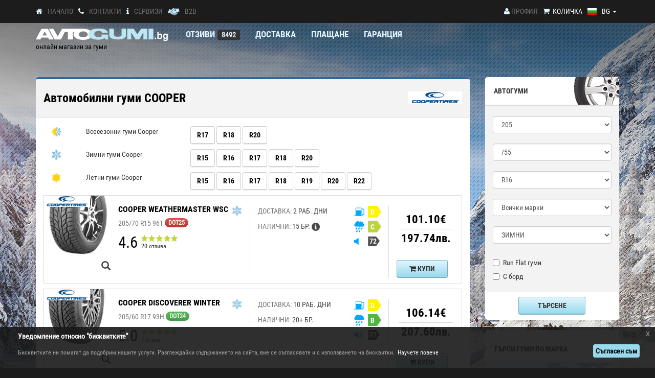

--- FILE ---
content_type: text/html
request_url: https://bg.avtogumi.bg/oscommerce/cooper-m-18.html?type=1&amp;sort=4a
body_size: 21451
content:
<!DOCTYPE html>
<html dir="ltr" lang="bg" >
<head>
    <title>гуми COOPER</title>
    <base href="https://bg.avtogumi.bg/oscommerce/">
    <meta http-equiv="Content-Type" content="text/html; charset=windows-1251">
        <META name="author" content="АВТОГУМИ БЪЛГАРИЯ ЕООД - https://bg.avtogumi.bg">
    <META name="copyright" content="Copyright &copy; 2008-2026 АВТОГУМИ БЪЛГАРИЯ ЕООД">
    <meta name="description" content="Гуми на топ цени от интернет магазин №1 в България. Автомобилни гуми за леки автомобили, джипове, микробуси.">
    <meta name="title"  content="Гуми на топ цени от интернет магазин в България" />
    <meta name="keywords" content="гуми, зимни гуми, летни гуми, автомобилни тестове, гуми тестове, гуми цени, гуми цена, гума цена, автомобилна гума цена, автогуми цена, автогума цена, автомобилни гуми, всесезонни гуми, високоскотростни гуми, гуми за коли, гуми за кола, нископрофилни гуми, евтини гуми, евтина гума, автогуми, гуми Bridgestone, гуми Debica, гуми Dunlop, гуми Eurotyfoon, гуми Falken, гуми Federal, гуми Firestone, гуми Fortuna, гуми Fulda, гуми General, гуми Goodyear, гуми Hankook, гуми Kumho, гуми Maloya, гуми Matador, гуми Michelin, гуми Nokian, гуми Roadstone, гуми Sava, гуми Sumitomo, гуми Toyo, гуми Vredestein, гуми Pirelli, гуми Barum, гуми Ceat, гуми Continental, гуми Debica, гуми Cooper, гуми Falken, гуми Goodride, гуми Semperit, гуми Uniroyal, гуми X-ice, гуми Minerva, гуми Kleber, автомобили, лизинг, застраховки, аксесоари, авто аксесоари, тунинг, спорт, мания, баланс, износване, помпане, сходимост, балансиране, налягане, сцепление, проходимост">
    <meta name="robots" content="INDEX, FOLLOW, ALL">
    <meta name="revisit-after" content="7 Days">
    <link rel="apple-touch-icon" href="images/avtogumi_apple_icon.png">
    <meta name="viewport" content="width=device-width, initial-scale=1">
        <link rel="shortcut icon" href="https://bg.avtogumi.bg/favicon.ico">
    <link rel="stylesheet" href="css/normalize.css?v=20251023">
    <link rel="stylesheet" href="css/main.css?v=20251023">
    <link rel="stylesheet" href="css/reserve_hour.css?v=20251023">
    <link rel="stylesheet" href="css/datepicker.css?v=20251023">

    <script async src="js/vendor/modernizr-2.8.3.min.js?v=20251023"></script>

    <script src="js/vendor/jquery-1.11.3.min.js"></script>

    <!-- Global site tag (gtag.js) - Google Ads: 10981080111 -->
<script async src="https://www.googletagmanager.com/gtag/js?id=AW-860126942"></script>
<script>
  window.dataLayer = window.dataLayer || [];
  function gtag(){dataLayer.push(arguments);}
    gtag('consent', 'default', {
            'ad_storage': 'granted',
            'ad_user_data': 'granted',
            'ad_personalization': 'granted',
            'analytics_storage': 'granted',
            'url_passthrough': true,
            'ads_data_redaction': false
        });
  gtag('js', new Date());
  gtag('config', 'AW-860126942');
</script>
<script async src="https://www.googletagmanager.com/gtag/js?id=G-H0JC1YYF1D"></script>
<script>
  window.dataLayer = window.dataLayer || [];
  function gtag(){dataLayer.push(arguments);}
    gtag('consent', 'default', {
            'ad_storage': 'granted',
            'ad_user_data': 'granted',
            'ad_personalization': 'granted',
            'analytics_storage': 'granted',
            'url_passthrough': true,
            'ads_data_redaction': false
        });
  gtag('js', new Date());
  gtag('config', 'G-H0JC1YYF1D');
</script>
<!-- Facebook Pixel Code -->
<script type='text/javascript' async>
!function(f,b,e,v,n,t,s)
{if(f.fbq)return;n=f.fbq=function(){n.callMethod?
n.callMethod.apply(n,arguments):n.queue.push(arguments)};
if(!f._fbq)f._fbq=n;n.push=n;n.loaded=!0;n.version='2.0';
n.queue=[];t=b.createElement(e);t.async=!0;
t.src=v;s=b.getElementsByTagName(e)[0];
s.parentNode.insertBefore(t,s)}(window, document,'script',
'https://connect.facebook.net/en_US/fbevents.js');
fbq('init', '1923576587869671');
fbq('track', 'PageView');
</script>
<noscript><img height="1" width="1" style="display:none"
src="https://www.facebook.com/tr?id=1923576587869671&ev=PageView&noscript=1"
/></noscript>
<!-- End Facebook Pixel Code -->        
<!--<script  src="https://secure.trust-provider.com/trustlogo/javascript/trustlogo.js"></script>-->

</head>
<body >

<!--[if lt IE 8]>
<p class="browserupgrade">You are using an <strong>outdated</strong> browser. Please <a href="http://browsehappy.com/">upgrade your browser</a> to improve your experience.</p>
<![endif]-->
<!-- Add your site or application content here -->
<div class="header">
    
    <link rel="stylesheet" href="css/winter.css?v=20251023"/>

  <div id="fb-root"></div>
    <script type="text/javascript">

        window.fbAsyncInit = function() {
            FB.init({
                xfbml            : true,
                version          : 'v3.3'
            });
        };
    </script>

            <!--<script crossorigin="anonymous" src="https://connect.facebook.net/bg_BG/sdk.js#xfbml=1&version=v2.4"></script>-->
    	
<script type="text/javascript">
    $(document).ready(function () {
        $.ajaxSetup({
            headers: {
                'CsrfToken': '0af4fca28ccb32c274cc9af6969451ca3657f471c401188e4b5ece9a357f9a68'
            }
        });
        if ($('.eupopup').length) {
            $('.eupopup').removeClass('eupopup-bottom').addClass('eupopup-bottomleft');
        } else {
            $('<div class="eupopup eupopup-bottomleft"></div>').prependTo('body');
        }
    });

    </script>

 <script type="text/javascript">
 var cookie_title="Уведомление относно \"бисквитките\"";
 var cookie_text="Бисквитките ни помагат да подобрим нашите услуги. Разглеждайки съдържанието на сайта, вие се съгласявате и с използването на бисквитки.";
 var cookie_btn1="Съгласен съм";
 var cookie_btn2="Научете повече";
 </script>
  <script src="js/jquery-eu-cookie-law-popup.js?v=20251023" async></script>
	
  <link rel="stylesheet" href="css/font-awesome.min.css?v=20251023">

  <script src="https://www.google.com/recaptcha/api.js?render=6LeKIJoUAAAAANS8P24idrTP4vtJCu4Ab24hY2co"></script>

  <style type="text/css">
    .grecaptcha-badge{
        visibility: collapse !important;
    }
  </style>
<!-- NEW DESIGN -->
<header id="header" class="header-new">
                    <div class="full bg-dark">
                <div class="container">

                    <div class="row">
                        <div>
                            <div class="header-mobile">

                                    <div class="col-sm-6 col-md-5 header-desktop hidden-xs hidden-sh">
                                        <a aria-label="Начало" href="https://bg.avtogumi.bg/oscommerce/index.php"><i class="fa fa-home"></i></a><a href="./" class="ft-gray">Начало</a>
                                        <a aria-label="Контакти" href="https://bg.avtogumi.bg/oscommerce/contact_us.php"><i class="fa fa-phone"></i></a><a href="https://bg.avtogumi.bg/oscommerce/contact_us.php" class="ft-gray uc">Контакти</a>
                                                                                    <a aria-label="СЕРВИЗИ" href="https://bg.avtogumi.bg/oscommerce/service_center.php"><i class="fa fa-info"></i></a><a href="https://bg.avtogumi.bg/oscommerce/service_center.php" class="ft-gray uc">СЕРВИЗИ</a>

                                            <a aria-label="B2B" href="https://bg.avtogumi.bg/oscommerce/becomeb2b.php"><img alt="B2B" src="img/main/b2b_icon_w.png" border="0" width="23" height="14" style="width: 23px"/></a><a href="https://bg.avtogumi.bg/oscommerce/becomeb2b.php" class="ft-gray uc">B2B</a>
                                                                            </div>
                                    <div class="col-sm-6 col-md-7">
                                        <div class="mobile-row">


                                            <div class="language-dropdown dropdown">
                                            	<a href="javascript:void(0);" class="dropdown-toggle ft-white" data-toggle="dropdown" aria-haspopup="true" aria-expanded="true" aria-label="Езици"><img src="includes/languages/bulgarian/images/icon.gif" alt="bulgarian" width="20" height="13" /><span class="title">BG</span> <span class="caret"></span></a>
	                                            <ul class="dropdown-menu language-menu bg-dark">
	                                            	<li class="bg-dark "><a href="https://bg.avtogumi.bg/oscommerce" id="BG" data-title="BG" data-flag="bulgarian"><img src="includes/languages/bulgarian/images/icon.gif" alt="BG" width="20" height="13" />BG</a></li>
	                                            	<!-- <li class="bg-dark "><a href="https://ro.avtogumi.bg/oscommerce" data-title="RO" data-flag="romanian" id="RO"><img src="includes/languages/romanian/images/icon.gif" alt="RO" />RO</a></li> -->
	                                            	<li class="bg-dark "><a href="https://gr.avtogumi.bg/oscommerce" data-title="GR" data-flag="greek" id="GR"><img src="includes/languages/greek/images/icon.gif" alt="GR" width="20" height="13"/>GR</a></li>
	                                            </ul>
	                                        </div>

					                                                                                                                <!--    -->


                                            <div class="cart-box">
                                                <a aria-label="Количка" href="https://bg.avtogumi.bg/oscommerce/shopping_cart.php" class="boxed pull-left"><i class="fa fa-shopping-cart"></i></a>

				                                <a href="https://bg.avtogumi.bg/oscommerce/shopping_cart.php" class="ft-white pull-left boxed m-left hidden-xs hidden-sh">Количка</a>
                                            </div>

                                            <div class="header-profile  v-border-dark boxed">
                                                <a aria-label="Профил" href="https://bg.avtogumi.bg/oscommerce/account.php"><i class="fa fa-user"></i></a>
                                                <a aria-label="Профил" href="https://bg.avtogumi.bg/oscommerce/account.php" class="ft-gray">Профил </a>                                                                                                                                            </div>
                                            																																										                                            <div class="header-profile-discount  boxed no-side-padding hidden-sm hidden-md hidden-lg">
																																													<a aria-label="Отзиви" href="https://bg.avtogumi.bg/oscommerce/reviews.php" class="uc"><i class="fa fa-comment"></i></a>&nbsp;
																																										<a aria-label="Отзиви" href="https://bg.avtogumi.bg/oscommerce/reviews.php" class="uc ft-white">Отзиви</a><span class="ft-yellow ft-blue"> (8492)</span>
                                            </div>
                                                                                    </div>
                                    </div>              

                            </div>
                        </div>
                    </div><!-- /.end row -->
                </div><!-- /.end container -->
                </div><!-- dark-bg -->

                <div class="container hidden-xs hidden-sh">
                    <div class="row">
                       <!-- <div class="full full-box hidden-xs hidden-sh"></div>-->
                        <div class="logo boxed col-sm-3">
                            <div class="desktop-row">
                                <div class="col-xs-6 col-sh-12 col-sm-12">
                                        <a href="https://bg.avtogumi.bg/oscommerce/index.php">
                                        	<img src="img/main/logo-winter2019-blue.png" class="img-responsive hidden-xs hidden-sh" alt="Avtogumi-logo" width="263" height="26"/>
                                        	<img src="img/main/logo-winter2019-blue.png" class="img-responsive visible-xs" alt="Avtogumi-logo" width="263" height="26"/>
                                        	<!--<img src="img/main/martenica.png" class="martenica" alt="Avtogumi-logo-martenica" />-->
                                       	</a>
                                </div>
                                <div class="col-xs-6 col-sh-12 col-sm-12 text-addon">
                                    <p class="ft-white logo-text"> онлайн магазин за гуми</p>
                                </div>
                            </div>
                        </div>
                        <div class="col-sm-9 hidden-sh hidden-xs">
                            <ul class="desktop-menu">
                                                        	<!--<li><a href="https://bg.avtogumi.bg/oscommerce/premium-service.php" class="uc">Премиум сервиз</a></li> -->
                                                           <!-- <li><a href="https://bg.avtogumi.bg/oscommerce/mobile.php" class="uc">Мобилен сервиз</a></li>-->
                                <li><a href="https://bg.avtogumi.bg/oscommerce/reviews.php" class="uc">Отзиви</a><span class="label label-auto ft-yellow">8492</span></li>
                                <li><a href="https://bg.avtogumi.bg/oscommerce/delivery.php" class="uc">Доставка</a></li>
                                <li><a href="https://bg.avtogumi.bg/oscommerce/payment.php" class="uc">ПЛАЩАНЕ</a></li>
                                <li><a href="https://bg.avtogumi.bg/oscommerce/warranty.php" class="uc">ГАРАНЦИЯ</a></li>

                            </ul>
                        </div>
                        <!--<div class="full full-box hidden-xs hidden-sh"></div>-->
 			<div class="full hidden-xs hidden-sh"></div>
                    </div><!-- /.end row -->

                </div><!-- /.end container -->


 <!-- MOBILE MENU -->
                <div class="container hidden-sm hidden-md hidden-lg">
                    <div class="row">
                        <div class="col-xs-12 mobile-menu">
                            <nav class="navbar navbar-default">
                              <div class="container-fluid">
                                <!-- Brand and toggle get grouped for better mobile display -->
                                <div class="navbar-header" id="navbar-menu">
                                  <button type="button" class="navbar-toggle collapsed" data-toggle="collapse" data-target="#mobile-menu" aria-expanded="false">
                                    <span class="sr-only">Toggle navigation</span>
                                    <span class="icon-bar"></span>
                                    <span class="icon-bar"></span>
                                    <span class="icon-bar"></span>
                                  </button>
                                  <a class="navbar-brand bold" href="https://bg.avtogumi.bg/oscommerce/index.php"><img src="img/main/logo-winter2019-blue.png" class="img-responsive" alt="Avtogumi-logo" width="200" height="19"/><!--<img src="img/main/martenica.png" class="martenica" alt="Avtogumi-logo-martenica" />--> </a>

                                </div>

                                <!-- Collect the nav links, forms, and other content for toggling -->
                                <div class="collapse navbar-collapse" id="mobile-menu">
                                  <ul class="nav navbar-nav my-menu">
                                    <li class="active"><a href="https://bg.avtogumi.bg/oscommerce/index.php">Търсене на гуми<span class="sr-only">(current)</span></a></li>
									<li><a href="https://bg.avtogumi.bg/oscommerce/index.php?search=rim" class="uc">Търсене на джанти</a></li>
                                      <li><a href="https://bg.avtogumi.bg/oscommerce/index.php?search=tpms" class="uc">Търсене на TPMS сензори</a></li>
		                            	                            	<!--<li><a href="https://bg.avtogumi.bg/oscommerce/premium-service.php" class="uc">Премиум сервиз</a></li> -->
                                    <!--<li><a href="https://bg.avtogumi.bg/oscommerce/mobile.php" class="uc">Мобилен сервиз</a></li>-->
		                                                               
                                    <li><a href="https://bg.avtogumi.bg/oscommerce/reviews.php" class="uc">Отзиви</a></li>
                                    <li><a href="https://bg.avtogumi.bg/oscommerce/delivery.php" class="uc">Доставка</a></li>
                                    <li><a href="https://bg.avtogumi.bg/oscommerce/payment.php" class="uc">ПЛАЩАНЕ</a></li>
                                    <li><a href="https://bg.avtogumi.bg/oscommerce/warranty.php" class="uc">ГАРАНЦИЯ</a></li>
                                                                          <li><a href="https://bg.avtogumi.bg/oscommerce/service_center.php" class="uc">СЕРВИЗИ</a></li>
                                                                          <li><a href="https://bg.avtogumi.bg/oscommerce/contact_us.php" class="uc">Контакти</a></li>
                                                                                <li><a href="https://bg.avtogumi.bg/oscommerce/becomeb2b.php" class="uc">B2B</a></li>
                                                                        </ul>

                                </div><!-- /.navbar-collapse -->
                              </div><!-- /.container-fluid -->
                            </nav>

                        </div><!-- /.mobile-menu -->
                    </div><!-- /.row -->
                </div><!-- /.container -->
<!-- END MOBILE MENU -->
</header>


<!-- END NEW DESIGN -->
    <!-- SEARCH -->
    <div class="container">
                        <!-- SALE -->
        <div class="row">
            <div class="col-xs-12 m-top-small"><script type="text/javascript">
    var slider = '';
    $(document).ready(function(){
							   
        //slider =setTimeout(rotateBanners,10000);
					        $('.slider-left').click(function() { rotateBanners('last');})
        $('.slider-right').click(function() { rotateBanners('first');})
    });

    function rotateBanners(direction='first'){
        clearTimeout(slider);
        var el =  $('.slide-banner.active').first();
        if(direction=='last') {
            if(el.prev().hasClass('slide-banner')) el =el.prev(); else el =  $('.slide-banner.hide:last');
        }else{
            if(el.next().hasClass('slide-banner')) el= el.next(); else el =  $('.slide-banner.hide:first');
        }
							   
        $('.slide-banner').animate({opacity:0},1000,function(){ $('.slide-banner').removeClass('active').addClass('hide');el.addClass('active').removeClass('hide').css('opacity','1');});
        slider =setTimeout(rotateBanners,10000);
						    }


</script>
    <!--<a href="https://bg.avtogumi.bg/oscommerce/black-friday-2023.html" >
       <img class="img-responsive mb-md hidden-xs hidden-sh" src="img/home/black-friday-2023_desktop.png"/>
       <img class="img-responsive mb-md hidden-md hidden-lg hidden-sm" src="img/home/black-friday-2023_mobile.png"/>
     </a>-->
<!-- <div class="full slide-banner hide">
    <a class="ft-gray slider-left"  href="javascript:void(0)"><i class="fa fa-arrow-left"></i></a>
    <a class="ft-gray slider-right" href="javascript:void(0)"><i class="fa fa-arrow-right"></i></a>
    <a href="platin-zimni-gumi.html">
        <img class="img-responsive mb-md hidden-xs hidden-sh" src="img/home/platin_winter_desktop.jpg"/>
        <img class="img-responsive mb-md hidden-md hidden-lg hidden-sm" src="img/home/platin_winter_mobile.jpg"/>
    </a>
</div>
<div class="full slide-banner active">
    <a class="ft-gray slider-left" href="javascript:void(0)" ><i class="fa fa-arrow-left"></i></a>
    <a class="ft-gray slider-right" href="javascript:void(0)" ><i class="fa fa-arrow-right"></i></a>
    <a href="tracmax-zimni-gumi.html" >
        <img class="img-responsive mb-md hidden-xs hidden-sh" src="img/home/tracmax_winter_desktop.jpg"/>
        <img class="img-responsive mb-md hidden-md hidden-lg hidden-sm" src="img/home/tracmax_winter_mobile.jpg"/>
    </a>
</div> -->
<!--<div class="full slide-banner hide">
    <a class="ft-gray slider-left" href="javascript:void(0)" ><i class="fa fa-arrow-left"></i></a>
    <a class="ft-gray slider-right" href="javascript:void(0)" ><i class="fa fa-arrow-right"></i></a>
    <a href="zeetex-zimni-gumi.html" >
        <img class="img-responsive mb-md hidden-xs hidden-sh" src="img/home/zeetex_winter_desktop.jpg"/>
        <img class="img-responsive mb-md hidden-md hidden-lg hidden-sm" src="img/home/zeetex_winter_mobile.jpg"/>
    </a>
</div>-->
<!--<div class="full slide-banner hide">
    <a class="ft-gray slider-left" href="javascript:void(0)" ><i class="fa fa-arrow-left"></i></a>
    <a class="ft-gray slider-right" href="javascript:void(0)" ><i class="fa fa-arrow-right"></i></a>
    <a href="windforce-zimni-gumi.html" >
        <img class="img-responsive mb-md hidden-xs hidden-sh" src="img/home/windforce_winter_desktop.jpg"/>
        <img class="img-responsive mb-md hidden-md hidden-lg hidden-sm" src="img/home/windforce_winter_mobile.jpg"/>
    </a>
</div>-->
</div>            <div class=" col-sm-8 col-lg-9">
                <div class="row">
                    <div class="col-xs-12">
                        <div class="full br-5 bg-white sells shadow m-bot-sm">
                                                            <div class="full search-header bg-gray top-yellow-bd">
                                    <div class="col-xs-12  ft-black">
                                        <div class="col-sh-12">
                                            <h4 class="brand-header font-bold"><span class="">Автомобилни гуми <span class="uc">cooper</span></span>
                                                <img src="images/proizvoditeli_new/cooper.jpg?v=20251023" border="0"  title=" Cooper " width="105" height="24" class="brand-logo">                                            </h4>
                                            <h6></h6>
                                        </div>
                                    </div>	                                                                    </div>

                                                        <div class="col-xs-12 m-top hidden-sm hidden-md hidden-lg ft-black"></div>
                            <div class="col-xs-12 full-box bg-gray-manuf">
                                                                <div class="discount-filters full"><div class="hidden-xs hidden-sh col-sm-1"><img src="images/allseason_icon.png?v=20251023" border="0"  title=" Всесезонни гуми Cooper " width="20" height="20"></div><div class=" col-sm-3 season-label col-sh-10"><img src="images/allseason_icon.png?v=20251023" border="0"  title=" Всесезонни гуми Cooper " width="20" height="20" class="visible-xs in-b pull-left">Всесезонни гуми Cooper</div><div class="col-sh-12 col-sm-8 "><span class="rim"> <a class="btn btn-default" href="https://bg.avtogumi.bg/oscommerce/cooper-m-18.html?sort=4a&filter_id=3&rim=17&type=1" role="button">R17</a></span><span class="rim"> <a class="btn btn-default" href="https://bg.avtogumi.bg/oscommerce/cooper-m-18.html?sort=4a&filter_id=3&rim=18&type=1" role="button">R18</a></span><span class="rim"> <a class="btn btn-default" href="https://bg.avtogumi.bg/oscommerce/cooper-m-18.html?sort=4a&filter_id=3&rim=20&type=1" role="button">R20</a></span></div></div><div class="discount-filters full"><div class="hidden-xs hidden-sh col-sm-1"><img src="images/winter_icon.png?v=20251023" border="0"  title=" Зимни гуми Cooper " width="20" height="20"></div><div class=" col-sm-3 season-label col-sh-10"><img src="images/winter_icon.png?v=20251023" border="0"  title=" Зимни гуми Cooper " width="20" height="20" class="visible-xs in-b pull-left">Зимни гуми Cooper</div><div class="col-sh-12 col-sm-8 "><span class="rim"> <a class="btn btn-default" href="https://bg.avtogumi.bg/oscommerce/cooper-m-18.html?sort=4a&filter_id=2&rim=15&type=1" role="button">R15</a></span><span class="rim"> <a class="btn btn-default" href="https://bg.avtogumi.bg/oscommerce/cooper-m-18.html?sort=4a&filter_id=2&rim=16&type=1" role="button">R16</a></span><span class="rim"> <a class="btn btn-default" href="https://bg.avtogumi.bg/oscommerce/cooper-m-18.html?sort=4a&filter_id=2&rim=17&type=1" role="button">R17</a></span><span class="rim"> <a class="btn btn-default" href="https://bg.avtogumi.bg/oscommerce/cooper-m-18.html?sort=4a&filter_id=2&rim=18&type=1" role="button">R18</a></span><span class="rim"> <a class="btn btn-default" href="https://bg.avtogumi.bg/oscommerce/cooper-m-18.html?sort=4a&filter_id=2&rim=20&type=1" role="button">R20</a></span></div></div><div class="discount-filters full"><div class="hidden-xs hidden-sh col-sm-1"><img src="images/summer_icon.png?v=20251023" border="0"  title=" Летни гуми Cooper " width="20" height="20"></div><div class=" col-sm-3 season-label col-sh-10"><img src="images/summer_icon.png?v=20251023" border="0"  title=" Летни гуми Cooper " width="20" height="20" class="visible-xs in-b pull-left">Летни гуми Cooper</div><div class="col-sh-12 col-sm-8 "><span class="rim"> <a class="btn btn-default" href="https://bg.avtogumi.bg/oscommerce/cooper-m-18.html?sort=4a&filter_id=1&rim=15&type=1" role="button">R15</a></span><span class="rim"> <a class="btn btn-default" href="https://bg.avtogumi.bg/oscommerce/cooper-m-18.html?sort=4a&filter_id=1&rim=16&type=1" role="button">R16</a></span><span class="rim"> <a class="btn btn-default" href="https://bg.avtogumi.bg/oscommerce/cooper-m-18.html?sort=4a&filter_id=1&rim=17&type=1" role="button">R17</a></span><span class="rim"> <a class="btn btn-default" href="https://bg.avtogumi.bg/oscommerce/cooper-m-18.html?sort=4a&filter_id=1&rim=18&type=1" role="button">R18</a></span><span class="rim"> <a class="btn btn-default" href="https://bg.avtogumi.bg/oscommerce/cooper-m-18.html?sort=4a&filter_id=1&rim=19&type=1" role="button">R19</a></span><span class="rim"> <a class="btn btn-default" href="https://bg.avtogumi.bg/oscommerce/cooper-m-18.html?sort=4a&filter_id=1&rim=20&type=1" role="button">R20</a></span><span class="rim"> <a class="btn btn-default" href="https://bg.avtogumi.bg/oscommerce/cooper-m-18.html?sort=4a&filter_id=1&rim=22&type=1" role="button">R22</a></span></div></div>                                <div class="col-xs-12"><div class="desktop-row"><div class="full-product-box search-box bg-white ">    <div class="product-box-image"><a title="Бърз преглед" href="javascript:void(0)" onclick="zoomImage(this)" data-image="images/gumi_new/big/big_cooper_wsc.jpg"><div class="prod-imglist-div" ><img src="images/gumi_new/cooper_wsc.jpg?v=20251023" border="0"  title=" Бърз преглед " width="160" height="128"  style="z-index:0;" class="prod-imglist" alt="product-image"><img src="images/proizvoditeli_new/cooper.jpg?v=20251023" alt="producer-logo" class="producer-logo  " /></div></a><div class="product-box-rating hidden-md hidden-sm hidden-lg small" style="position:absolute;top:0;left:0;width:60px;padding:10px">
                                                           <span class="ft-black  no-padding col-xs-12 text-left" style="font-size:2.2em;line-height:30px;">4.6</span><a href="javascript:void(0)" data-id="194392" onclick="showReviews(this)" class="col-xs-12 no-padding" style="line-height:14px"> <img src="images/stars/product-listing/stars_5.gif?v=20251023" border="0"  title=" 5 от 5 звезди! " width="51" height="10"  style="vertical-align:top;"></a><span class="small col-xs-12 no-padding text-left" >20 отзива</span></div>
                                                            <div class="clearfix visible-lg"></div><a title="Бърз преглед" href="javascript:void(0)" onclick="zoomImage(this)" title="Zoom image" class="zoom-image" data-image="images/gumi_new/big/big_cooper_wsc.jpg"><i class="glyphicon glyphicon-search"></i></a></div><div class="product-box-desc col-md-4"><h4 class="font-bold zoom-title uc"><img src="images/winter_icon.png?v=20251023" border="0"  title=" Зимни " width="20" height="19" class="hidden-sm hidden-xs hidden-sh"><a class="tyreURL" href="https://bg.avtogumi.bg/oscommerce/zimni-gumi/cooper/weathermaster-20570-p-194392.html">COOPER WEATHERMASTER WSC</a></h4><p class="ft-darkgray zoom-title-desc">205/70 R15 96T   <label class="badge uc progress-bar-danger">DOT25</label></p><p class="price font-bold  hidden-xs hidden-sh  hidden-sm hidden-md hidden-lg"><span style="" class="ft-dark" >101.10&euro;<br class="hidden-sh hidden-xs"/><span class="hidden-sh hidden-xs" style="margin:5px; line-height: 1px;border-bottom:1px solid #dadada;display: block">&nbsp;</span><span class="hidden-md hidden-lg hidden-sm"> / </span>197.74лв.</span> <!--<small>/бр.</small>--></p><div class="col-xs-12 hidden-md hidden-lg hidden-sm bg-gray boxed"><div class="col-xs-3 no-padding text-center "><img src="images/winter_icon.png?v=20251023" border="0"  title=" Зимни " width="18" height="18"></div><div class="col-xs-3 no-padding text-center "><img src="img/home/gas.png" alt="" height=""/><span class="gas class-label class-D ft-white font-bold">D</span></div><div class="col-xs-3 no-padding text-center  "><img src="img/home/weather.png" alt="" /><span class=" weather class-label class-C ft-white font-bold">C</brspan></div><div class="col-xs-3 no-padding text-center "><img src="img/home/sound_0.png" alt="" /><span class="sound product-label class-label">72</span></div><div class="col-xs-12 no-padding "><hr class="m-top-small m-bot-small"/></div><div class="col-xs-3 no-padding text-center small">Зимни</div><div class="col-xs-3 no-padding text-center small">15 бр.</div><div class="col-xs-3 no-padding text-center small">2 раб. дни</div>
         <div class="col-xs-3 no-padding text-center small">от България</div></div><div class="product-box-rating pull-left hidden-sh hidden-xs col-xs-12 no-padding m-top-small" style="margin-left:0;margin-top:0px">
                                                           <span class="ft-black col-xs-2 col-sm-2 col-md-3 col-lg-2 no-padding" style="font-size:2.2em;line-height:30px;margin-right:5px">4.6</span><a href="javascript:void(0)" data-id="194392" onclick="showReviews(this)" class="col-xs-7 no-padding" style="line-height:14px"> <img src="images/stars/product-listing/stars_5.gif?v=20251023" border="0"  title=" 5 от 5 звезди! " width="71" height="14"  style="vertical-align:top;"></a><span class="small col-xs-7 no-padding" >20 отзива</span></div>
                                                            <div class="clearfix visible-lg"></div></div> <div class="clearfix hidden-md hidden-lg"></div><div class="col-xs-12 m-top col-md-4  product-stock col-md-pull-2" style="right:auto"><div class="desktop-row"><div class="col-md-9"><div class="product-box-delivery pull-left hidden-xs hidden-sh"><p class="ft-darkgray uc">Доставка: <br class="hidden-lg"/><span class="ft-dark">2 раб. дни</span></p></div><div class="clearfix visible-lg"></div><div class="product-box-stock hidden-xs hidden-sh"><p class="ft-darkgray uc no-padding text-center-xs">Налични: <br class="hidden-lg"/><span class="ft-dark">15 бр.  </span><img src="img/home/info-icon.png?v=20251023" border="0"  title=" ВНИМАНИЕ! Ограничено количество, наличността ще бъде потвърдена след като направите поръчка. " width="16" height="16" alt="info-icon" data-toggle="tooltip" data-placement="top"></p></div></div><div class="labels hidden-xs hidden-sh hidden-sm"><img src="img/home/gas.png" alt="" /><span class="uc gas class-label class-D ft-white font-bold">D</span><img src="img/home/weather.png" alt="" /><span class="uc weather class-label class-C ft-white font-bold">C</span><img src="img/home/sound_0.png" alt="" /><span class="uc sound product-label">72</span></div></div></div><div class="clearfix hidden-md hidden-lg"></div><div class="col-xs-12 col-md-2 "><div class="full product-box-price text-right-xs text-right-sm m-top "><p class="price font-bold col-sh-6 col-sm-6 col-xs-6 col-lg-12 no-padding text-center"><br class="hidden-sh hidden-xs"/><span style="" class="ft-dark promo-price" >101.10&euro;<br class="hidden-sh hidden-xs"/><span class="hidden-sh hidden-xs" style="margin:5px; line-height: 1px;border-bottom:1px solid #dadada;display: block">&nbsp;</span><span class="hidden-md hidden-lg hidden-sm"> / </span>197.74лв.</span> <!--<small>/бр.</small>--></p><button  class="btn btn-auto uc " data-url="https://bg.avtogumi.bg/oscommerce/zimni-gumi/cooper/weathermaster-20570-p-194392.html?action=buy_now" onclick="addProductTocart(this)" data-id="194392" ><i class="fa fa-shopping-cart"></i> Купи</button></div></div></div></div></div><div class="col-xs-12"><div class="desktop-row"><div class="full-product-box search-box bg-white ">    <div class="product-box-image"><a title="Бърз преглед" href="javascript:void(0)" onclick="zoomImage(this)" data-image="images/gumi_new/big/big_cooper_discovererwinterxl.jpg"><div class="prod-imglist-div" ><img src="images/gumi_new/cooper_discovererwinterxl.jpg?v=20251023" border="0"  title=" Бърз преглед " width="160" height="128"  style="z-index:0;" class="prod-imglist" alt="product-image"><img src="images/proizvoditeli_new/cooper.jpg?v=20251023" alt="producer-logo" class="producer-logo  " /></div></a><div class="product-box-rating hidden-md hidden-sm hidden-lg small" style="position:absolute;top:0;left:0;width:60px;padding:10px">
                                                           <span class="ft-black  no-padding col-xs-12 text-left" style="font-size:2.2em;line-height:30px;">5.0</span><a href="javascript:void(0)" data-id="395832" onclick="showReviews(this)" class="col-xs-12 no-padding" style="line-height:14px"> <img src="images/stars/product-listing/stars_5.gif?v=20251023" border="0"  title=" 5 от 5 звезди! " width="51" height="10"  style="vertical-align:top;"></a><span class="small col-xs-12 no-padding text-left" >1 отзив</span></div>
                                                            <div class="clearfix visible-lg"></div><a title="Бърз преглед" href="javascript:void(0)" onclick="zoomImage(this)" title="Zoom image" class="zoom-image" data-image="images/gumi_new/big/big_cooper_discovererwinterxl.jpg"><i class="glyphicon glyphicon-search"></i></a></div><div class="product-box-desc col-md-4"><h4 class="font-bold zoom-title uc"><img src="images/winter_icon.png?v=20251023" border="0"  title=" Зимни " width="20" height="19" class="hidden-sm hidden-xs hidden-sh"><a class="tyreURL" href="https://bg.avtogumi.bg/oscommerce/zimni-gumi/cooper/discoverer-winter-20560-p-395832.html">COOPER DISCOVERER WINTER</a></h4><p class="ft-darkgray zoom-title-desc">205/60 R17 93H  <label class="badge uc progress-bar-success">DOT24</label></p><p class="price font-bold  hidden-xs hidden-sh  hidden-sm hidden-md hidden-lg"><span style="" class="ft-dark" >106.14&euro;<br class="hidden-sh hidden-xs"/><span class="hidden-sh hidden-xs" style="margin:5px; line-height: 1px;border-bottom:1px solid #dadada;display: block">&nbsp;</span><span class="hidden-md hidden-lg hidden-sm"> / </span>207.60лв.</span> <!--<small>/бр.</small>--></p><div class="col-xs-12 hidden-md hidden-lg hidden-sm bg-gray boxed"><div class="col-xs-3 no-padding text-center "><img src="images/winter_icon.png?v=20251023" border="0"  title=" Зимни " width="18" height="18"></div><div class="col-xs-3 no-padding text-center "><img src="img/home/gas.png" alt="" height=""/><span class="gas class-label class-D ft-white font-bold">D</span></div><div class="col-xs-3 no-padding text-center  "><img src="img/home/weather.png" alt="" /><span class=" weather class-label class-B ft-white font-bold">B</brspan></div><div class="col-xs-3 no-padding text-center "><img src="img/home/sound_2.png" alt="" /><span class="sound product-label class-label">71</span></div><div class="col-xs-12 no-padding "><hr class="m-top-small m-bot-small"/></div><div class="col-xs-3 no-padding text-center small">Зимни</div><div class="col-xs-3 no-padding text-center small">20+ бр.</div><div class="col-xs-3 no-padding text-center small">10 раб. дни</div>
         <div class="col-xs-3 no-padding text-center small">от Германия</div></div><div class="product-box-rating pull-left hidden-sh hidden-xs col-xs-12 no-padding m-top-small" style="margin-left:0;margin-top:0px">
                                                           <span class="ft-black col-xs-2 col-sm-2 col-md-3 col-lg-2 no-padding" style="font-size:2.2em;line-height:30px;margin-right:5px">5.0</span><a href="javascript:void(0)" data-id="395832" onclick="showReviews(this)" class="col-xs-7 no-padding" style="line-height:14px"> <img src="images/stars/product-listing/stars_5.gif?v=20251023" border="0"  title=" 5 от 5 звезди! " width="71" height="14"  style="vertical-align:top;"></a><span class="small col-xs-7 no-padding" >1 отзив</span></div>
                                                            <div class="clearfix visible-lg"></div></div> <div class="clearfix hidden-md hidden-lg"></div><div class="col-xs-12 m-top col-md-4  product-stock col-md-pull-2" style="right:auto"><div class="desktop-row"><div class="col-md-9"><div class="product-box-delivery pull-left hidden-xs hidden-sh"><p class="ft-darkgray uc">Доставка: <br class="hidden-lg"/><span class="ft-dark">10 раб. дни</span></p></div><div class="clearfix visible-lg"></div><div class="product-box-stock hidden-xs hidden-sh"><p class="ft-darkgray uc no-padding text-center-xs">Налични: <br class="hidden-lg"/><span class="ft-dark">20+ бр.  </span></p></div></div><div class="labels hidden-xs hidden-sh hidden-sm"><img src="img/home/gas.png" alt="" /><span class="uc gas class-label class-D ft-white font-bold">D</span><img src="img/home/weather.png" alt="" /><span class="uc weather class-label class-B ft-white font-bold">B</span><img src="img/home/sound_2.png" alt="" /><span class="uc sound product-label">71</span></div></div></div><div class="clearfix hidden-md hidden-lg"></div><div class="col-xs-12 col-md-2 "><div class="full product-box-price text-right-xs text-right-sm m-top "><p class="price font-bold col-sh-6 col-sm-6 col-xs-6 col-lg-12 no-padding text-center"><br class="hidden-sh hidden-xs"/><span style="" class="ft-dark promo-price" >106.14&euro;<br class="hidden-sh hidden-xs"/><span class="hidden-sh hidden-xs" style="margin:5px; line-height: 1px;border-bottom:1px solid #dadada;display: block">&nbsp;</span><span class="hidden-md hidden-lg hidden-sm"> / </span>207.60лв.</span> <!--<small>/бр.</small>--></p><button  class="btn btn-auto uc " data-url="https://bg.avtogumi.bg/oscommerce/zimni-gumi/cooper/discoverer-winter-20560-p-395832.html?action=buy_now" onclick="addProductTocart(this)" data-id="395832" ><i class="fa fa-shopping-cart"></i> Купи</button></div></div></div></div></div><div class="col-xs-12"><div class="desktop-row"><div class="full-product-box search-box bg-white ">    <div class="product-box-image"><a title="Бърз преглед" href="javascript:void(0)" onclick="zoomImage(this)" data-image="images/gumi_new/big/big_cooper_discovererwinterxl.jpg"><div class="prod-imglist-div" ><img src="images/gumi_new/cooper_discovererwinterxl.jpg?v=20251023" border="0"  title=" Бърз преглед " width="160" height="128"  style="z-index:0;" class="prod-imglist" alt="product-image"><img src="images/proizvoditeli_new/cooper.jpg?v=20251023" alt="producer-logo" class="producer-logo  " /></div></a><div class="product-box-rating hidden-md hidden-sm hidden-lg small" style="position:absolute;top:0;left:0;width:60px;padding:10px">
                                                           <span class="ft-black  no-padding col-xs-12 text-left" style="font-size:2.2em;line-height:30px;">5.0</span><a href="javascript:void(0)" data-id="393750" onclick="showReviews(this)" class="col-xs-12 no-padding" style="line-height:14px"> <img src="images/stars/product-listing/stars_5.gif?v=20251023" border="0"  title=" 5 от 5 звезди! " width="51" height="10"  style="vertical-align:top;"></a><span class="small col-xs-12 no-padding text-left" >1 отзив</span></div>
                                                            <div class="clearfix visible-lg"></div><a title="Бърз преглед" href="javascript:void(0)" onclick="zoomImage(this)" title="Zoom image" class="zoom-image" data-image="images/gumi_new/big/big_cooper_discovererwinterxl.jpg"><i class="glyphicon glyphicon-search"></i></a></div><div class="product-box-desc col-md-4"><h4 class="font-bold zoom-title uc"><img src="images/winter_icon.png?v=20251023" border="0"  title=" Зимни " width="20" height="19" class="hidden-sm hidden-xs hidden-sh"><a class="tyreURL" href="https://bg.avtogumi.bg/oscommerce/zimni-gumi/cooper/discoverer-winter-22555-101v-p-393750.html">COOPER DISCOVERER WINTER XL</a></h4><p class="ft-darkgray zoom-title-desc">225/55 R17 101V</p><p class="price font-bold  hidden-xs hidden-sh  hidden-sm hidden-md hidden-lg"><span style="" class="ft-dark" >111.01&euro;<br class="hidden-sh hidden-xs"/><span class="hidden-sh hidden-xs" style="margin:5px; line-height: 1px;border-bottom:1px solid #dadada;display: block">&nbsp;</span><span class="hidden-md hidden-lg hidden-sm"> / </span>217.11лв.</span> <!--<small>/бр.</small>--></p><div class="col-xs-12 hidden-md hidden-lg hidden-sm bg-gray boxed"><div class="col-xs-3 no-padding text-center "><img src="images/winter_icon.png?v=20251023" border="0"  title=" Зимни " width="18" height="18"></div><div class="col-xs-3 no-padding text-center "><img src="img/home/gas.png" alt="" height=""/><span class="gas class-label class-C ft-white font-bold">C</span></div><div class="col-xs-3 no-padding text-center  "><img src="img/home/weather.png" alt="" /><span class=" weather class-label class-B ft-white font-bold">B</brspan></div><div class="col-xs-3 no-padding text-center "><img src="img/home/sound_2.png" alt="" /><span class="sound product-label class-label">71</span></div><div class="col-xs-12 no-padding "><hr class="m-top-small m-bot-small"/></div><div class="col-xs-3 no-padding text-center small">Зимни</div><div class="col-xs-3 no-padding text-center small">9 бр.</div><div class="col-xs-3 no-padding text-center small">10 раб. дни</div>
         <div class="col-xs-3 no-padding text-center small">от Германия</div></div><div class="product-box-rating pull-left hidden-sh hidden-xs col-xs-12 no-padding m-top-small" style="margin-left:0;margin-top:0px">
                                                           <span class="ft-black col-xs-2 col-sm-2 col-md-3 col-lg-2 no-padding" style="font-size:2.2em;line-height:30px;margin-right:5px">5.0</span><a href="javascript:void(0)" data-id="393750" onclick="showReviews(this)" class="col-xs-7 no-padding" style="line-height:14px"> <img src="images/stars/product-listing/stars_5.gif?v=20251023" border="0"  title=" 5 от 5 звезди! " width="71" height="14"  style="vertical-align:top;"></a><span class="small col-xs-7 no-padding" >1 отзив</span></div>
                                                            <div class="clearfix visible-lg"></div></div> <div class="clearfix hidden-md hidden-lg"></div><div class="col-xs-12 m-top col-md-4  product-stock col-md-pull-2" style="right:auto"><div class="desktop-row"><div class="col-md-9"><div class="product-box-delivery pull-left hidden-xs hidden-sh"><p class="ft-darkgray uc">Доставка: <br class="hidden-lg"/><span class="ft-dark">10 раб. дни</span></p></div><div class="clearfix visible-lg"></div><div class="product-box-stock hidden-xs hidden-sh"><p class="ft-darkgray uc no-padding text-center-xs">Налични: <br class="hidden-lg"/><span class="ft-dark">9 бр.  </span><img src="img/home/info-icon.png?v=20251023" border="0"  title=" ВНИМАНИЕ! Ограничено количество, наличността ще бъде потвърдена след като направите поръчка. " width="16" height="16" alt="info-icon" data-toggle="tooltip" data-placement="top"></p></div></div><div class="labels hidden-xs hidden-sh hidden-sm"><img src="img/home/gas.png" alt="" /><span class="uc gas class-label class-C ft-white font-bold">C</span><img src="img/home/weather.png" alt="" /><span class="uc weather class-label class-B ft-white font-bold">B</span><img src="img/home/sound_2.png" alt="" /><span class="uc sound product-label">71</span></div></div></div><div class="clearfix hidden-md hidden-lg"></div><div class="col-xs-12 col-md-2 "><div class="full product-box-price text-right-xs text-right-sm m-top "><p class="price font-bold col-sh-6 col-sm-6 col-xs-6 col-lg-12 no-padding text-center"><br class="hidden-sh hidden-xs"/><span style="" class="ft-dark promo-price" >111.01&euro;<br class="hidden-sh hidden-xs"/><span class="hidden-sh hidden-xs" style="margin:5px; line-height: 1px;border-bottom:1px solid #dadada;display: block">&nbsp;</span><span class="hidden-md hidden-lg hidden-sm"> / </span>217.11лв.</span> <!--<small>/бр.</small>--></p><button  class="btn btn-auto uc " data-url="https://bg.avtogumi.bg/oscommerce/zimni-gumi/cooper/discoverer-winter-22555-101v-p-393750.html?action=buy_now" onclick="addProductTocart(this)" data-id="393750" ><i class="fa fa-shopping-cart"></i> Купи</button></div></div></div></div></div><div class="col-xs-12"><div class="desktop-row"><div class="full-product-box search-box bg-white ">    <div class="product-box-image"><a title="Бърз преглед" href="javascript:void(0)" onclick="zoomImage(this)" data-image="images/gumi_new/big/big_cooper_discovererwinterxl.jpg"><div class="prod-imglist-div" ><img src="images/gumi_new/cooper_discovererwinterxl.jpg?v=20251023" border="0"  title=" Бърз преглед " width="160" height="128"  style="z-index:0;" class="prod-imglist" alt="product-image"><img src="images/proizvoditeli_new/cooper.jpg?v=20251023" alt="producer-logo" class="producer-logo  " /></div></a><div class="product-box-rating hidden-md hidden-sm hidden-lg small" style="position:absolute;top:0;left:0;width:60px;padding:10px">
                                                           <span class="ft-black  no-padding col-xs-12 text-left" style="font-size:2.2em;line-height:30px;">5.0</span><a href="javascript:void(0)" data-id="239338" onclick="showReviews(this)" class="col-xs-12 no-padding" style="line-height:14px"> <img src="images/stars/product-listing/stars_5.gif?v=20251023" border="0"  title=" 5 от 5 звезди! " width="51" height="10"  style="vertical-align:top;"></a><span class="small col-xs-12 no-padding text-left" >1 отзив</span></div>
                                                            <div class="clearfix visible-lg"></div><a title="Бърз преглед" href="javascript:void(0)" onclick="zoomImage(this)" title="Zoom image" class="zoom-image" data-image="images/gumi_new/big/big_cooper_discovererwinterxl.jpg"><i class="glyphicon glyphicon-search"></i></a></div><div class="product-box-desc col-md-4"><h4 class="font-bold zoom-title uc"><img src="images/winter_icon.png?v=20251023" border="0"  title=" Зимни " width="20" height="19" class="hidden-sm hidden-xs hidden-sh"><a class="tyreURL" href="https://bg.avtogumi.bg/oscommerce/zimni-gumi/cooper/discoverer-winter-22555-102v-p-239338.html">COOPER DISCOVERER WINTER XL</a></h4><p class="ft-darkgray zoom-title-desc">225/55 R18 102V  <label class="badge uc bg-yellow ft-black">DOT23</label></p><p class="price font-bold  hidden-xs hidden-sh  hidden-sm hidden-md hidden-lg"><span style="" class="ft-dark" >126.08&euro;<br class="hidden-sh hidden-xs"/><span class="hidden-sh hidden-xs" style="margin:5px; line-height: 1px;border-bottom:1px solid #dadada;display: block">&nbsp;</span><span class="hidden-md hidden-lg hidden-sm"> / </span>246.59лв.</span> <!--<small>/бр.</small>--></p><div class="col-xs-12 hidden-md hidden-lg hidden-sm bg-gray boxed"><div class="col-xs-3 no-padding text-center "><img src="images/winter_icon.png?v=20251023" border="0"  title=" Зимни " width="18" height="18"></div><div class="col-xs-3 no-padding text-center "><img src="img/home/gas.png" alt="" height=""/><span class="gas class-label class-C ft-white font-bold">C</span></div><div class="col-xs-3 no-padding text-center  "><img src="img/home/weather.png" alt="" /><span class=" weather class-label class-C ft-white font-bold">C</brspan></div><div class="col-xs-3 no-padding text-center "><img src="img/home/sound_2.png" alt="" /><span class="sound product-label class-label">71</span></div><div class="col-xs-12 no-padding "><hr class="m-top-small m-bot-small"/></div><div class="col-xs-3 no-padding text-center small">Зимни</div><div class="col-xs-3 no-padding text-center small">20+ бр.</div><div class="col-xs-3 no-padding text-center small">10 раб. дни</div>
         <div class="col-xs-3 no-padding text-center small">от Германия</div></div><div class="product-box-rating pull-left hidden-sh hidden-xs col-xs-12 no-padding m-top-small" style="margin-left:0;margin-top:0px">
                                                           <span class="ft-black col-xs-2 col-sm-2 col-md-3 col-lg-2 no-padding" style="font-size:2.2em;line-height:30px;margin-right:5px">5.0</span><a href="javascript:void(0)" data-id="239338" onclick="showReviews(this)" class="col-xs-7 no-padding" style="line-height:14px"> <img src="images/stars/product-listing/stars_5.gif?v=20251023" border="0"  title=" 5 от 5 звезди! " width="71" height="14"  style="vertical-align:top;"></a><span class="small col-xs-7 no-padding" >1 отзив</span></div>
                                                            <div class="clearfix visible-lg"></div></div> <div class="clearfix hidden-md hidden-lg"></div><div class="col-xs-12 m-top col-md-4  product-stock col-md-pull-2" style="right:auto"><div class="desktop-row"><div class="col-md-9"><div class="product-box-delivery pull-left hidden-xs hidden-sh"><p class="ft-darkgray uc">Доставка: <br class="hidden-lg"/><span class="ft-dark">10 раб. дни</span></p></div><div class="clearfix visible-lg"></div><div class="product-box-stock hidden-xs hidden-sh"><p class="ft-darkgray uc no-padding text-center-xs">Налични: <br class="hidden-lg"/><span class="ft-dark">20+ бр.  </span></p></div></div><div class="labels hidden-xs hidden-sh hidden-sm"><img src="img/home/gas.png" alt="" /><span class="uc gas class-label class-C ft-white font-bold">C</span><img src="img/home/weather.png" alt="" /><span class="uc weather class-label class-C ft-white font-bold">C</span><img src="img/home/sound_2.png" alt="" /><span class="uc sound product-label">71</span></div></div></div><div class="clearfix hidden-md hidden-lg"></div><div class="col-xs-12 col-md-2 "><div class="full product-box-price text-right-xs text-right-sm m-top "><p class="price font-bold col-sh-6 col-sm-6 col-xs-6 col-lg-12 no-padding text-center"><br class="hidden-sh hidden-xs"/><span style="" class="ft-dark promo-price" >126.08&euro;<br class="hidden-sh hidden-xs"/><span class="hidden-sh hidden-xs" style="margin:5px; line-height: 1px;border-bottom:1px solid #dadada;display: block">&nbsp;</span><span class="hidden-md hidden-lg hidden-sm"> / </span>246.59лв.</span> <!--<small>/бр.</small>--></p><button  class="btn btn-auto uc " data-url="https://bg.avtogumi.bg/oscommerce/zimni-gumi/cooper/discoverer-winter-22555-102v-p-239338.html?action=buy_now" onclick="addProductTocart(this)" data-id="239338" ><i class="fa fa-shopping-cart"></i> Купи</button></div></div></div></div></div><div class="col-xs-12"><div class="desktop-row"><div class="full-product-box search-box bg-white ">    <div class="product-box-image"><a title="Бърз преглед" href="javascript:void(0)" onclick="zoomImage(this)" data-image="images/gumi_new/big/big_cooper_wsc.jpg"><div class="prod-imglist-div" ><img src="images/gumi_new/cooper_wsc.jpg?v=20251023" border="0"  title=" Бърз преглед " width="160" height="128"  style="z-index:0;" class="prod-imglist" alt="product-image"><img src="images/proizvoditeli_new/cooper.jpg?v=20251023" alt="producer-logo" class="producer-logo  " /></div></a><div class="product-box-rating hidden-md hidden-sm hidden-lg small" style="position:absolute;top:0;left:0;width:60px;padding:10px">
                                                           <span class="ft-black  no-padding col-xs-12 text-left" style="font-size:2.2em;line-height:30px;">4.6</span><a href="javascript:void(0)" data-id="149926" onclick="showReviews(this)" class="col-xs-12 no-padding" style="line-height:14px"> <img src="images/stars/product-listing/stars_5.gif?v=20251023" border="0"  title=" 5 от 5 звезди! " width="51" height="10"  style="vertical-align:top;"></a><span class="small col-xs-12 no-padding text-left" >20 отзива</span></div>
                                                            <div class="clearfix visible-lg"></div><a title="Бърз преглед" href="javascript:void(0)" onclick="zoomImage(this)" title="Zoom image" class="zoom-image" data-image="images/gumi_new/big/big_cooper_wsc.jpg"><i class="glyphicon glyphicon-search"></i></a></div><div class="product-box-desc col-md-4"><h4 class="font-bold zoom-title uc"><img src="images/winter_icon.png?v=20251023" border="0"  title=" Зимни " width="20" height="19" class="hidden-sm hidden-xs hidden-sh"><a class="tyreURL" href="https://bg.avtogumi.bg/oscommerce/zimni-gumi/cooper/weathermaster-22555-p-149926.html">COOPER WEATHERMASTER WSC</a></h4><p class="ft-darkgray zoom-title-desc">225/55 R18 98T</p><p class="price font-bold  hidden-xs hidden-sh  hidden-sm hidden-md hidden-lg"><span style="" class="ft-dark" >145.84&euro;<br class="hidden-sh hidden-xs"/><span class="hidden-sh hidden-xs" style="margin:5px; line-height: 1px;border-bottom:1px solid #dadada;display: block">&nbsp;</span><span class="hidden-md hidden-lg hidden-sm"> / </span>285.24лв.</span> <!--<small>/бр.</small>--></p><div class="col-xs-12 hidden-md hidden-lg hidden-sm bg-gray boxed"><div class="col-xs-3 no-padding text-center "><img src="images/winter_icon.png?v=20251023" border="0"  title=" Зимни " width="18" height="18"></div><div class="col-xs-3 no-padding text-center "><img src="img/home/gas.png" alt="" height=""/><span class="gas class-label class-D ft-white font-bold">D</span></div><div class="col-xs-3 no-padding text-center  "><img src="img/home/weather.png" alt="" /><span class=" weather class-label class-C ft-white font-bold">C</brspan></div><div class="col-xs-3 no-padding text-center "><img src="img/home/sound_0.png" alt="" /><span class="sound product-label class-label">72</span></div><div class="col-xs-12 no-padding "><hr class="m-top-small m-bot-small"/></div><div class="col-xs-3 no-padding text-center small">Зимни</div><div class="col-xs-3 no-padding text-center small">13 бр.</div><div class="col-xs-3 no-padding text-center small">2 раб. дни</div>
         <div class="col-xs-3 no-padding text-center small">от България</div></div><div class="product-box-rating pull-left hidden-sh hidden-xs col-xs-12 no-padding m-top-small" style="margin-left:0;margin-top:0px">
                                                           <span class="ft-black col-xs-2 col-sm-2 col-md-3 col-lg-2 no-padding" style="font-size:2.2em;line-height:30px;margin-right:5px">4.6</span><a href="javascript:void(0)" data-id="149926" onclick="showReviews(this)" class="col-xs-7 no-padding" style="line-height:14px"> <img src="images/stars/product-listing/stars_5.gif?v=20251023" border="0"  title=" 5 от 5 звезди! " width="71" height="14"  style="vertical-align:top;"></a><span class="small col-xs-7 no-padding" >20 отзива</span></div>
                                                            <div class="clearfix visible-lg"></div></div> <div class="clearfix hidden-md hidden-lg"></div><div class="col-xs-12 m-top col-md-4  product-stock col-md-pull-2" style="right:auto"><div class="desktop-row"><div class="col-md-9"><div class="product-box-delivery pull-left hidden-xs hidden-sh"><p class="ft-darkgray uc">Доставка: <br class="hidden-lg"/><span class="ft-dark">2 раб. дни</span></p></div><div class="clearfix visible-lg"></div><div class="product-box-stock hidden-xs hidden-sh"><p class="ft-darkgray uc no-padding text-center-xs">Налични: <br class="hidden-lg"/><span class="ft-dark">13 бр.  </span><img src="img/home/info-icon.png?v=20251023" border="0"  title=" ВНИМАНИЕ! Ограничено количество, наличността ще бъде потвърдена след като направите поръчка. " width="16" height="16" alt="info-icon" data-toggle="tooltip" data-placement="top"></p></div></div><div class="labels hidden-xs hidden-sh hidden-sm"><img src="img/home/gas.png" alt="" /><span class="uc gas class-label class-D ft-white font-bold">D</span><img src="img/home/weather.png" alt="" /><span class="uc weather class-label class-C ft-white font-bold">C</span><img src="img/home/sound_0.png" alt="" /><span class="uc sound product-label">72</span></div></div></div><div class="clearfix hidden-md hidden-lg"></div><div class="col-xs-12 col-md-2 "><div class="full product-box-price text-right-xs text-right-sm m-top "><p class="price font-bold col-sh-6 col-sm-6 col-xs-6 col-lg-12 no-padding text-center"><br class="hidden-sh hidden-xs"/><span style="" class="ft-dark promo-price" >145.84&euro;<br class="hidden-sh hidden-xs"/><span class="hidden-sh hidden-xs" style="margin:5px; line-height: 1px;border-bottom:1px solid #dadada;display: block">&nbsp;</span><span class="hidden-md hidden-lg hidden-sm"> / </span>285.24лв.</span> <!--<small>/бр.</small>--></p><button  class="btn btn-auto uc " data-url="https://bg.avtogumi.bg/oscommerce/zimni-gumi/cooper/weathermaster-22555-p-149926.html?action=buy_now" onclick="addProductTocart(this)" data-id="149926" ><i class="fa fa-shopping-cart"></i> Купи</button></div></div></div></div></div><div class="col-xs-12"><div class="desktop-row"><div class="full-product-box search-box bg-white ">    <div class="product-box-image"><a title="Бърз преглед" href="javascript:void(0)" onclick="zoomImage(this)" data-image="images/gumi_new/big/big_cooper_wsc.jpg"><div class="prod-imglist-div" ><img src="images/gumi_new/cooper_wsc.jpg?v=20251023" border="0"  title=" Бърз преглед " width="160" height="128"  style="z-index:0;" class="prod-imglist" alt="product-image"><img src="images/proizvoditeli_new/cooper.jpg?v=20251023" alt="producer-logo" class="producer-logo  " /></div></a><div class="product-box-rating hidden-md hidden-sm hidden-lg small" style="position:absolute;top:0;left:0;width:60px;padding:10px">
                                                           <span class="ft-black  no-padding col-xs-12 text-left" style="font-size:2.2em;line-height:30px;">4.6</span><a href="javascript:void(0)" data-id="149928" onclick="showReviews(this)" class="col-xs-12 no-padding" style="line-height:14px"> <img src="images/stars/product-listing/stars_5.gif?v=20251023" border="0"  title=" 5 от 5 звезди! " width="51" height="10"  style="vertical-align:top;"></a><span class="small col-xs-12 no-padding text-left" >20 отзива</span></div>
                                                            <div class="clearfix visible-lg"></div><a title="Бърз преглед" href="javascript:void(0)" onclick="zoomImage(this)" title="Zoom image" class="zoom-image" data-image="images/gumi_new/big/big_cooper_wsc.jpg"><i class="glyphicon glyphicon-search"></i></a></div><div class="product-box-desc col-md-4"><h4 class="font-bold zoom-title uc"><img src="images/winter_icon.png?v=20251023" border="0"  title=" Зимни " width="20" height="19" class="hidden-sm hidden-xs hidden-sh"><a class="tyreURL" href="https://bg.avtogumi.bg/oscommerce/zimni-gumi/cooper/weathermaster-23550-p-149928.html">COOPER WEATHERMASTER WSC</a></h4><p class="ft-darkgray zoom-title-desc">235/50 R18 97T</p><p class="price font-bold  hidden-xs hidden-sh  hidden-sm hidden-md hidden-lg"><span style="" class="ft-dark" >156.11&euro;<br class="hidden-sh hidden-xs"/><span class="hidden-sh hidden-xs" style="margin:5px; line-height: 1px;border-bottom:1px solid #dadada;display: block">&nbsp;</span><span class="hidden-md hidden-lg hidden-sm"> / </span>305.32лв.</span> <!--<small>/бр.</small>--></p><div class="col-xs-12 hidden-md hidden-lg hidden-sm bg-gray boxed"><div class="col-xs-3 no-padding text-center "><img src="images/winter_icon.png?v=20251023" border="0"  title=" Зимни " width="18" height="18"></div><div class="col-xs-3 no-padding text-center "><img src="img/home/gas.png" alt="" height=""/><span class="gas class-label class-D ft-white font-bold">D</span></div><div class="col-xs-3 no-padding text-center  "><img src="img/home/weather.png" alt="" /><span class=" weather class-label class-C ft-white font-bold">C</brspan></div><div class="col-xs-3 no-padding text-center "><img src="img/home/sound_0.png" alt="" /><span class="sound product-label class-label">72</span></div><div class="col-xs-12 no-padding "><hr class="m-top-small m-bot-small"/></div><div class="col-xs-3 no-padding text-center small">Зимни</div><div class="col-xs-3 no-padding text-center small">4 бр.</div><div class="col-xs-3 no-padding text-center small">2 раб. дни</div>
         <div class="col-xs-3 no-padding text-center small">от България</div></div><div class="product-box-rating pull-left hidden-sh hidden-xs col-xs-12 no-padding m-top-small" style="margin-left:0;margin-top:0px">
                                                           <span class="ft-black col-xs-2 col-sm-2 col-md-3 col-lg-2 no-padding" style="font-size:2.2em;line-height:30px;margin-right:5px">4.6</span><a href="javascript:void(0)" data-id="149928" onclick="showReviews(this)" class="col-xs-7 no-padding" style="line-height:14px"> <img src="images/stars/product-listing/stars_5.gif?v=20251023" border="0"  title=" 5 от 5 звезди! " width="71" height="14"  style="vertical-align:top;"></a><span class="small col-xs-7 no-padding" >20 отзива</span></div>
                                                            <div class="clearfix visible-lg"></div></div> <div class="clearfix hidden-md hidden-lg"></div><div class="col-xs-12 m-top col-md-4  product-stock col-md-pull-2" style="right:auto"><div class="desktop-row"><div class="col-md-9"><div class="product-box-delivery pull-left hidden-xs hidden-sh"><p class="ft-darkgray uc">Доставка: <br class="hidden-lg"/><span class="ft-dark">2 раб. дни</span></p></div><div class="clearfix visible-lg"></div><div class="product-box-stock hidden-xs hidden-sh"><p class="ft-darkgray uc no-padding text-center-xs">Налични: <br class="hidden-lg"/><span class="ft-dark">4 бр.  </span><img src="img/home/info-icon.png?v=20251023" border="0"  title=" ВНИМАНИЕ! Ограничено количество, наличността ще бъде потвърдена след като направите поръчка. " width="16" height="16" alt="info-icon" data-toggle="tooltip" data-placement="top"></p></div></div><div class="labels hidden-xs hidden-sh hidden-sm"><img src="img/home/gas.png" alt="" /><span class="uc gas class-label class-D ft-white font-bold">D</span><img src="img/home/weather.png" alt="" /><span class="uc weather class-label class-C ft-white font-bold">C</span><img src="img/home/sound_0.png" alt="" /><span class="uc sound product-label">72</span></div></div></div><div class="clearfix hidden-md hidden-lg"></div><div class="col-xs-12 col-md-2 "><div class="full product-box-price text-right-xs text-right-sm m-top "><p class="price font-bold col-sh-6 col-sm-6 col-xs-6 col-lg-12 no-padding text-center"><br class="hidden-sh hidden-xs"/><span style="" class="ft-dark promo-price" >156.11&euro;<br class="hidden-sh hidden-xs"/><span class="hidden-sh hidden-xs" style="margin:5px; line-height: 1px;border-bottom:1px solid #dadada;display: block">&nbsp;</span><span class="hidden-md hidden-lg hidden-sm"> / </span>305.32лв.</span> <!--<small>/бр.</small>--></p><button  class="btn btn-auto uc " data-url="https://bg.avtogumi.bg/oscommerce/zimni-gumi/cooper/weathermaster-23550-p-149928.html?action=buy_now" onclick="addProductTocart(this)" data-id="149928" ><i class="fa fa-shopping-cart"></i> Купи</button></div></div></div></div></div><div class="col-xs-12"><div class="desktop-row"><div class="full-product-box search-box bg-white ">    <div class="product-box-image"><a title="Бърз преглед" href="javascript:void(0)" onclick="zoomImage(this)" data-image="images/gumi_new/big/big_cooper_wsc.jpg"><div class="prod-imglist-div" ><img src="images/gumi_new/cooper_wsc.jpg?v=20251023" border="0"  title=" Бърз преглед " width="160" height="128"  style="z-index:0;" class="prod-imglist" alt="product-image"><img src="images/proizvoditeli_new/cooper.jpg?v=20251023" alt="producer-logo" class="producer-logo  " /></div></a><div class="product-box-rating hidden-md hidden-sm hidden-lg small" style="position:absolute;top:0;left:0;width:60px;padding:10px">
                                                           <span class="ft-black  no-padding col-xs-12 text-left" style="font-size:2.2em;line-height:30px;">4.6</span><a href="javascript:void(0)" data-id="257303" onclick="showReviews(this)" class="col-xs-12 no-padding" style="line-height:14px"> <img src="images/stars/product-listing/stars_5.gif?v=20251023" border="0"  title=" 5 от 5 звезди! " width="51" height="10"  style="vertical-align:top;"></a><span class="small col-xs-12 no-padding text-left" >20 отзива</span></div>
                                                            <div class="clearfix visible-lg"></div><a title="Бърз преглед" href="javascript:void(0)" onclick="zoomImage(this)" title="Zoom image" class="zoom-image" data-image="images/gumi_new/big/big_cooper_wsc.jpg"><i class="glyphicon glyphicon-search"></i></a></div><div class="product-box-desc col-md-4"><h4 class="font-bold zoom-title uc"><img src="images/winter_icon.png?v=20251023" border="0"  title=" Зимни " width="20" height="19" class="hidden-sm hidden-xs hidden-sh"><a class="tyreURL" href="https://bg.avtogumi.bg/oscommerce/zimni-gumi/cooper/weathermaster-22575-104t-p-257303.html">COOPER WEATHERMASTER WSC</a></h4><p class="ft-darkgray zoom-title-desc">225/75 R16 104T</p><p class="price font-bold  hidden-xs hidden-sh  hidden-sm hidden-md hidden-lg"><span style="" class="ft-dark" >158.66&euro;<br class="hidden-sh hidden-xs"/><span class="hidden-sh hidden-xs" style="margin:5px; line-height: 1px;border-bottom:1px solid #dadada;display: block">&nbsp;</span><span class="hidden-md hidden-lg hidden-sm"> / </span>310.31лв.</span> <!--<small>/бр.</small>--></p><div class="col-xs-12 hidden-md hidden-lg hidden-sm bg-gray boxed"><div class="col-xs-3 no-padding text-center "><img src="images/winter_icon.png?v=20251023" border="0"  title=" Зимни " width="18" height="18"></div><div class="col-xs-3 no-padding text-center "><img src="img/home/gas.png" alt="" height=""/><span class="gas class-label class-D ft-white font-bold">D</span></div><div class="col-xs-3 no-padding text-center  "><img src="img/home/weather.png" alt="" /><span class=" weather class-label class-C ft-white font-bold">C</brspan></div><div class="col-xs-3 no-padding text-center "><img src="img/home/sound_0.png" alt="" /><span class="sound product-label class-label">72</span></div><div class="col-xs-12 no-padding "><hr class="m-top-small m-bot-small"/></div><div class="col-xs-3 no-padding text-center small">Зимни</div><div class="col-xs-3 no-padding text-center small">11 бр.</div><div class="col-xs-3 no-padding text-center small">2 раб. дни</div>
         <div class="col-xs-3 no-padding text-center small">от България</div></div><div class="product-box-rating pull-left hidden-sh hidden-xs col-xs-12 no-padding m-top-small" style="margin-left:0;margin-top:0px">
                                                           <span class="ft-black col-xs-2 col-sm-2 col-md-3 col-lg-2 no-padding" style="font-size:2.2em;line-height:30px;margin-right:5px">4.6</span><a href="javascript:void(0)" data-id="257303" onclick="showReviews(this)" class="col-xs-7 no-padding" style="line-height:14px"> <img src="images/stars/product-listing/stars_5.gif?v=20251023" border="0"  title=" 5 от 5 звезди! " width="71" height="14"  style="vertical-align:top;"></a><span class="small col-xs-7 no-padding" >20 отзива</span></div>
                                                            <div class="clearfix visible-lg"></div></div> <div class="clearfix hidden-md hidden-lg"></div><div class="col-xs-12 m-top col-md-4  product-stock col-md-pull-2" style="right:auto"><div class="desktop-row"><div class="col-md-9"><div class="product-box-delivery pull-left hidden-xs hidden-sh"><p class="ft-darkgray uc">Доставка: <br class="hidden-lg"/><span class="ft-dark">2 раб. дни</span></p></div><div class="clearfix visible-lg"></div><div class="product-box-stock hidden-xs hidden-sh"><p class="ft-darkgray uc no-padding text-center-xs">Налични: <br class="hidden-lg"/><span class="ft-dark">11 бр.  </span><img src="img/home/info-icon.png?v=20251023" border="0"  title=" ВНИМАНИЕ! Ограничено количество, наличността ще бъде потвърдена след като направите поръчка. " width="16" height="16" alt="info-icon" data-toggle="tooltip" data-placement="top"></p></div></div><div class="labels hidden-xs hidden-sh hidden-sm"><img src="img/home/gas.png" alt="" /><span class="uc gas class-label class-D ft-white font-bold">D</span><img src="img/home/weather.png" alt="" /><span class="uc weather class-label class-C ft-white font-bold">C</span><img src="img/home/sound_0.png" alt="" /><span class="uc sound product-label">72</span></div></div></div><div class="clearfix hidden-md hidden-lg"></div><div class="col-xs-12 col-md-2 "><div class="full product-box-price text-right-xs text-right-sm m-top "><p class="price font-bold col-sh-6 col-sm-6 col-xs-6 col-lg-12 no-padding text-center"><br class="hidden-sh hidden-xs"/><span style="" class="ft-dark promo-price" >158.66&euro;<br class="hidden-sh hidden-xs"/><span class="hidden-sh hidden-xs" style="margin:5px; line-height: 1px;border-bottom:1px solid #dadada;display: block">&nbsp;</span><span class="hidden-md hidden-lg hidden-sm"> / </span>310.31лв.</span> <!--<small>/бр.</small>--></p><button  class="btn btn-auto uc " data-url="https://bg.avtogumi.bg/oscommerce/zimni-gumi/cooper/weathermaster-22575-104t-p-257303.html?action=buy_now" onclick="addProductTocart(this)" data-id="257303" ><i class="fa fa-shopping-cart"></i> Купи</button></div></div></div></div></div><div class="col-xs-12"><div class="desktop-row"><div class="full-product-box search-box bg-white ">    <div class="product-box-image"><a title="Бърз преглед" href="javascript:void(0)" onclick="zoomImage(this)" data-image="images/gumi_new/big/big_cooper_discovererwinterxl.jpg"><div class="prod-imglist-div" ><img src="images/gumi_new/cooper_discovererwinterxl.jpg?v=20251023" border="0"  title=" Бърз преглед " width="160" height="128"  style="z-index:0;" class="prod-imglist" alt="product-image"><img src="images/proizvoditeli_new/cooper.jpg?v=20251023" alt="producer-logo" class="producer-logo  " /></div></a><div class="product-box-rating hidden-md hidden-sm hidden-lg small" style="position:absolute;top:0;left:0;width:60px;padding:10px">
                                                           <span class="ft-black  no-padding col-xs-12 text-left" style="font-size:2.2em;line-height:30px;">5.0</span><a href="javascript:void(0)" data-id="326366" onclick="showReviews(this)" class="col-xs-12 no-padding" style="line-height:14px"> <img src="images/stars/product-listing/stars_5.gif?v=20251023" border="0"  title=" 5 от 5 звезди! " width="51" height="10"  style="vertical-align:top;"></a><span class="small col-xs-12 no-padding text-left" >1 отзив</span></div>
                                                            <div class="clearfix visible-lg"></div><a title="Бърз преглед" href="javascript:void(0)" onclick="zoomImage(this)" title="Zoom image" class="zoom-image" data-image="images/gumi_new/big/big_cooper_discovererwinterxl.jpg"><i class="glyphicon glyphicon-search"></i></a></div><div class="product-box-desc col-md-4"><h4 class="font-bold zoom-title uc"><img src="images/winter_icon.png?v=20251023" border="0"  title=" Зимни " width="20" height="19" class="hidden-sm hidden-xs hidden-sh"><a class="tyreURL" href="https://bg.avtogumi.bg/oscommerce/zimni-gumi/cooper/discoverer-winter-27540-106v-p-326366.html">COOPER DISCOVERER WINTER</a></h4><p class="ft-darkgray zoom-title-desc">275/40 R20 106V XL  OD</p><p class="price font-bold  hidden-xs hidden-sh  hidden-sm hidden-md hidden-lg"><span style="" class="ft-dark" >164.50&euro;<br class="hidden-sh hidden-xs"/><span class="hidden-sh hidden-xs" style="margin:5px; line-height: 1px;border-bottom:1px solid #dadada;display: block">&nbsp;</span><span class="hidden-md hidden-lg hidden-sm"> / </span>321.74лв.</span> <!--<small>/бр.</small>--></p><div class="col-xs-12 hidden-md hidden-lg hidden-sm bg-gray boxed"><div class="col-xs-3 no-padding text-center "><img src="images/winter_icon.png?v=20251023" border="0"  title=" Зимни " width="18" height="18"></div><div class="col-xs-3 no-padding text-center "><img src="img/home/gas.png" alt="" height=""/><span class="gas class-label class-C ft-white font-bold">C</span></div><div class="col-xs-3 no-padding text-center  "><img src="img/home/weather.png" alt="" /><span class=" weather class-label class-C ft-white font-bold">C</brspan></div><div class="col-xs-3 no-padding text-center "><img src="img/home/sound_0.png" alt="" /><span class="sound product-label class-label">72</span></div><div class="col-xs-12 no-padding "><hr class="m-top-small m-bot-small"/></div><div class="col-xs-3 no-padding text-center small">Зимни</div><div class="col-xs-3 no-padding text-center small">4 бр.</div><div class="col-xs-3 no-padding text-center small">2 раб. дни</div>
         <div class="col-xs-3 no-padding text-center small">от България</div></div><p class="ft-red small">АКЦИЯ! (по-стари от 3 г.)</p><div class="product-box-rating pull-left hidden-sh hidden-xs col-xs-12 no-padding m-top-small" style="margin-left:0;margin-top:0px">
                                                           <span class="ft-black col-xs-2 col-sm-2 col-md-3 col-lg-2 no-padding" style="font-size:2.2em;line-height:30px;margin-right:5px">5.0</span><a href="javascript:void(0)" data-id="326366" onclick="showReviews(this)" class="col-xs-7 no-padding" style="line-height:14px"> <img src="images/stars/product-listing/stars_5.gif?v=20251023" border="0"  title=" 5 от 5 звезди! " width="71" height="14"  style="vertical-align:top;"></a><span class="small col-xs-7 no-padding" >1 отзив</span></div>
                                                            <div class="clearfix visible-lg"></div></div> <div class="clearfix hidden-md hidden-lg"></div><div class="col-xs-12 m-top col-md-4  product-stock col-md-pull-2" style="right:auto"><div class="desktop-row"><div class="col-md-9"><div class="product-box-delivery pull-left hidden-xs hidden-sh"><p class="ft-darkgray uc">Доставка: <br class="hidden-lg"/><span class="ft-dark">2 раб. дни</span></p></div><div class="clearfix visible-lg"></div><div class="product-box-stock hidden-xs hidden-sh"><p class="ft-darkgray uc no-padding text-center-xs">Налични: <br class="hidden-lg"/><span class="ft-dark">4 бр.  </span><img src="img/home/info-icon.png?v=20251023" border="0"  title=" ВНИМАНИЕ! Ограничено количество, наличността ще бъде потвърдена след като направите поръчка. " width="16" height="16" alt="info-icon" data-toggle="tooltip" data-placement="top"></p></div></div><div class="labels hidden-xs hidden-sh hidden-sm"><img src="img/home/gas.png" alt="" /><span class="uc gas class-label class-C ft-white font-bold">C</span><img src="img/home/weather.png" alt="" /><span class="uc weather class-label class-C ft-white font-bold">C</span><img src="img/home/sound_0.png" alt="" /><span class="uc sound product-label">72</span></div></div></div><div class="clearfix hidden-md hidden-lg"></div><div class="col-xs-12 col-md-2 "><div class="full product-box-price text-right-xs text-right-sm m-top "><p class="price font-bold col-sh-6 col-sm-6 col-xs-6 col-lg-12 no-padding text-center"><br class="hidden-sh hidden-xs"/><span style="" class="ft-dark promo-price" >164.50&euro;<br class="hidden-sh hidden-xs"/><span class="hidden-sh hidden-xs" style="margin:5px; line-height: 1px;border-bottom:1px solid #dadada;display: block">&nbsp;</span><span class="hidden-md hidden-lg hidden-sm"> / </span>321.74лв.</span> <!--<small>/бр.</small>--></p><button  class="btn btn-auto uc " data-url="https://bg.avtogumi.bg/oscommerce/zimni-gumi/cooper/discoverer-winter-27540-106v-p-326366.html?action=buy_now" onclick="addProductTocart(this)" data-id="326366" ><i class="fa fa-shopping-cart"></i> Купи</button></div></div></div></div></div>          <script type="text/javascript">
        function showReviews(el){
            var id = $(el).data("id");
            var modalWin = $("#zoomImageModal").clone();
            $(modalWin).attr("id","modalReviews_"+id) ;
            $(modalWin).addClass("in");
            $('body').append(modalWin);
            $(modalWin).find("#zoomImageModalSrc").attr('src','images/loading_ajax.gif');
            $(modalWin).find('.modal-body-content').css('overflow-y','hidden');
            $(modalWin).find('.modal-body-content').css('overflow-x','hidden');
            $(modalWin).find('.modal-body-content').css('max-height',window.innerHeight-130);

            $(modalWin).show();

            $.get("load_reviews.php?products_id="+id,function(data){
                if(data){
                    $(modalWin).find(".modal-body-content").html(data);
                    $(modalWin).find(".modal-dialog, .modal-header .close").attr('onclick','');
                    $(modalWin).find(".modal-dialog, .modal-header .close").on("click",function(){
                        $(modalWin).remove();
                    });
                    $(modalWin).find('.list-reviews').css('max-height', window.innerHeight-310);
                    $(modalWin).find("#zoomImageModalSrc").attr('src','');


                }
            });
        }
        function addProductTocart(el){
            setTimeout(100);
            location.href=$(el).data('url');
        }


        $(document).on('click','.btn-qty',function(){
            let qty =  $(this).parent().parent().find('input[name="quantity"]');

            if($(this).data('action')=='up'){
                $(qty).val(parseInt(qty.val())+1);
            }else{
                $(qty).val(parseInt(qty.val())-1);
            }
        });
        $(document).ready(function(){
            $('#listing_count').html('(8)');
        });
    </script>
                                </div></div> </div></div></div>
                            

<script type="text/javascript">



function Calculator(a1, a2, b1, b2, c1, c2) { 

	var Rezultat1, Rezultat2, ostatyk, Razlika, Razlika2, znak, Procent, S1, Cl1, Vs1, S2, Cl2, Vs2;

	S1=a1.value; 

	S2=a2.value; 

	Cl1=b1.value; 

	Cl2=b2.value; 

	Vs1=c1.value; 

	Vs2=c2.value;

		

	Rezultat1=Cl1*25.4+2*(Vs1*(S1/100));

	Rezultat2=Cl2*25.4+2*(Vs2*(S2/100));

	

	ostatyk = (Rezultat2-Rezultat1);

	

	if ((Math.abs(ostatyk)/Rezultat1)*100 > 3) {

		document.Calc.textfield1.style.borderColor = "#CD0131";

	    document.Calc.textfield1.style.backgroundColor = "#FFB9B9";

	} else {

		document.Calc.textfield1.style.borderColor = "#006600";

	    document.Calc.textfield1.style.backgroundColor = "#BADCAB";

	}

	

	if(Rezultat1==null&&Rezultat2==null) {

		Razlika=0+"mm";

		Razlika2=0+"пїЅпїЅ/пїЅ";

	}

	else {

		if (ostatyk>0) {

			znak="+";

			}

		else  {

			znak="";

			}

		Razlika=ostatyk;	

		Procent = (ostatyk*100)/Rezultat1;

		Razlika2=(100-Procent);

	}

	

	if (Math.abs(Procent) > 3) {

		document.Calc.textfield2.style.borderColor = "#CD0131";

	    document.Calc.textfield2.style.backgroundColor = "#FFB9B9";

	} else {

		document.Calc.textfield2.style.borderColor = "#006600";

	    document.Calc.textfield2.style.backgroundColor = "#BADCAB";

	}

	

	document.Calc.textfield1.value=znak + String(Math.round(Razlika));

	document.Calc.textfield2.value=Math.round(Razlika2);

	document.Calc.textfield3.value=Math.round(Rezultat1);

	document.Calc.textfield4.value=Math.round(Rezultat2);

}

 function send_ (f, pole1, pole2, pole3) {

	//var obj = document.getElementById(f);

		///obj.submit();
window.location.href = "advanced_search_result.php?s="+document.getElementById(pole1).value+"&h="+document.getElementById(pole2).value+"&r="+document.getElementById(pole3).value+"&categories_id=2";

}

</script>


<!-- video -->

     <div class="col-xs-12 col-sm-4 col-lg-3">
                        <div class="row">


		
    <div class="col-xs-12  ">
               <div class="full br-5 bg-gray shadow ">

                                        <div class="full box-header auto font-bold full-box bg-white uc">
                                            Автогуми                                        </div>

                                        <div class="full m-top"></div>
                                       
                                        <form name="quick_find" action="https://bg.avtogumi.bg/oscommerce/advanced_search_result.php" method="get" class="form-horizontal car_search">
                                             <div class="full">
                                                 <div class="col-xs-12">    
	                                                 <SELECT NAME="s" class="form-control">
	                                             	 												     	<OPTION SELECTED VALUE="205">205</OPTION>
												    													     	<OPTION VALUE="20">20</OPTION>
												    													     	<OPTION VALUE="27">27</OPTION>
												    													     	<OPTION VALUE="28">28</OPTION>
												    													     	<OPTION VALUE="29">29</OPTION>
												    													     	<OPTION VALUE="30">30</OPTION>
												    													     	<OPTION VALUE="31">31</OPTION>
												    													     	<OPTION VALUE="33">33</OPTION>
												    													     	<OPTION VALUE="35">35</OPTION>
												    													     	<OPTION VALUE="37">37</OPTION>
												    													     	<OPTION VALUE="102">102</OPTION>
												    													     	<OPTION VALUE="106">106</OPTION>
												    													     	<OPTION VALUE="125">125</OPTION>
												    													     	<OPTION VALUE="135">135</OPTION>
												    													     	<OPTION VALUE="145">145</OPTION>
												    													     	<OPTION VALUE="155">155</OPTION>
												    													     	<OPTION VALUE="165">165</OPTION>
												    													     	<OPTION VALUE="175">175</OPTION>
												    													     	<OPTION VALUE="185">185</OPTION>
												    													     	<OPTION VALUE="195">195</OPTION>
												    													     	<OPTION VALUE="205">205</OPTION>
												    													     	<OPTION VALUE="215">215</OPTION>
												    													     	<OPTION VALUE="225">225</OPTION>
												    													     	<OPTION VALUE="235">235</OPTION>
												    													     	<OPTION VALUE="245">245</OPTION>
												    													     	<OPTION VALUE="255">255</OPTION>
												    													     	<OPTION VALUE="265">265</OPTION>
												    													     	<OPTION VALUE="275">275</OPTION>
												    													     	<OPTION VALUE="285">285</OPTION>
												    													     	<OPTION VALUE="295">295</OPTION>
												    													     	<OPTION VALUE="305">305</OPTION>
												    													     	<OPTION VALUE="315">315</OPTION>
												    													     	<OPTION VALUE="325">325</OPTION>
												    													     	<OPTION VALUE="335">335</OPTION>
												    													     	<OPTION VALUE="345">345</OPTION>
												    													     	<OPTION VALUE="355">355</OPTION>
												    													     </SELECT>                                    
                                                  </div>
                                                  <div class="col-xs-12 m-top">
                                                    <SELECT NAME="h" class="form-control">
												       													   <OPTION SELECTED VALUE="/55">/55</OPTION>
																											   <OPTION VALUE="/5.00">/5.00</OPTION>
																											   <OPTION VALUE="/9.5">/9.5</OPTION>
																											   <OPTION VALUE="/10">/10</OPTION>
																											   <OPTION VALUE="/10.50">/10.50</OPTION>
																											   <OPTION VALUE="/11">/11</OPTION>
																											   <OPTION VALUE="/12.50">/12.50</OPTION>
																											   <OPTION VALUE="/13.50">/13.50</OPTION>
																											   <OPTION VALUE="/25">/25</OPTION>
																											   <OPTION VALUE="/30">/30</OPTION>
																											   <OPTION VALUE="/35">/35</OPTION>
																											   <OPTION VALUE="/40">/40</OPTION>
																											   <OPTION VALUE="/45">/45</OPTION>
																											   <OPTION VALUE="/50">/50</OPTION>
																											   <OPTION VALUE="/55">/55</OPTION>
																											   <OPTION VALUE="/60">/60</OPTION>
																											   <OPTION VALUE="/65">/65</OPTION>
																											   <OPTION VALUE="/70">/70</OPTION>
																											   <OPTION VALUE="/75">/75</OPTION>
																											   <OPTION VALUE="/80">/80</OPTION>
																											   <OPTION VALUE="/85">/85</OPTION>
																											   <OPTION VALUE="/100">/100</OPTION>
																											   <OPTION VALUE="/104">/104</OPTION>
																												<option value="/80">----</option>
													</SELECT>
												   </div>
                                                  
                                                   <div class="col-xs-12 m-top"> 
	                                                   <SELECT NAME="r" class="form-control">
													        													    	<OPTION SELECTED VALUE="R16">R16</OPTION>
													    														    	<OPTION VALUE="R10">R10</OPTION>
													    														    	<OPTION VALUE="R12">R12</OPTION>
													    														    	<OPTION VALUE="R13">R13</OPTION>
													    														    	<OPTION VALUE="R14">R14</OPTION>
													    														    	<OPTION VALUE="R15">R15</OPTION>
													    														    	<OPTION VALUE="R16">R16</OPTION>
													    														    	<OPTION VALUE="R17">R17</OPTION>
													    														    	<OPTION VALUE="R18">R18</OPTION>
													    														    	<OPTION VALUE="R19">R19</OPTION>
													    														    	<OPTION VALUE="R20">R20</OPTION>
													    														    	<OPTION VALUE="R21">R21</OPTION>
													    														    	<OPTION VALUE="R22">R22</OPTION>
													    														    	<OPTION VALUE="R23">R23</OPTION>
													    														    	<OPTION VALUE="R24">R24</OPTION>
													    														    	<OPTION VALUE="R65">R65</OPTION>
													    																<option value="">-----</option>
														</SELECT>   
                                                    </div>
                                                     <div class="col-xs-12 m-top">
                                                         <select name="manufacturers_id" class="form-control">
                                                             <option value="">Всички марки</option>
                                                                                                                              <option value="54">ACHILLES</option>
                                                                                                                              <option value="103">APLUS</option>
                                                                                                                              <option value="93">APOLLO</option>
                                                                                                                              <option value="142">ARIVO</option>
                                                                                                                              <option value="125">ARMSTRONG</option>
                                                                                                                              <option value="115">ATTURO</option>
                                                                                                                              <option value="107">AUSTONE</option>
                                                                                                                              <option value="42">AVON</option>
                                                                                                                              <option value="1">BARUM</option>
                                                                                                                              <option value="47">BF GOODRICH</option>
                                                                                                                              <option value="2">BRIDGESTONE</option>
                                                                                                                              <option value="3">CONTINENTAL</option>
                                                                                                                              <option value="18">COOPER</option>
                                                                                                                              <option value="124">CST</option>
                                                                                                                              <option value="4">DEBICA</option>
                                                                                                                              <option value="5">DUNLOP</option>
                                                                                                                              <option value="179">DURATURN</option>
                                                                                                                              <option value="181">ENVOY</option>
                                                                                                                              <option value="175">EVERTON</option>
                                                                                                                              <option value="29">FALKEN</option>
                                                                                                                              <option value="6">FIRESTONE</option>
                                                                                                                              <option value="8">FULDA</option>
                                                                                                                              <option value="30">GENERAL</option>
                                                                                                                              <option value="52">GISLAVED</option>
                                                                                                                              <option value="122">GITI</option>
                                                                                                                              <option value="31">GOODRIDE</option>
                                                                                                                              <option value="9">GOODYEAR</option>
                                                                                                                              <option value="177">GREENTRAC</option>
                                                                                                                              <option value="172">GRENLANDER</option>
                                                                                                                              <option value="83">GRIPMAX</option>
                                                                                                                              <option value="171">HAIDA</option>
                                                                                                                              <option value="10">HANKOOK</option>
                                                                                                                              <option value="75">HIFLY</option>
                                                                                                                              <option value="40">INFINITY</option>
                                                                                                                              <option value="11">KLEBER</option>
                                                                                                                              <option value="58">KORMORAN</option>
                                                                                                                              <option value="32">KUMHO</option>
                                                                                                                              <option value="182">LANDSPIDER</option>
                                                                                                                              <option value="100">LAUFENN</option>
                                                                                                                              <option value="121">LEAO</option>
                                                                                                                              <option value="113">LINGLONG</option>
                                                                                                                              <option value="146">MARSHAL</option>
                                                                                                                              <option value="20">MATADOR</option>
                                                                                                                              <option value="55">MAXXIS</option>
                                                                                                                              <option value="12">MICHELIN</option>
                                                                                                                              <option value="188">MILEVER</option>
                                                                                                                              <option value="67">NANKANG</option>
                                                                                                                              <option value="26">NEXEN</option>
                                                                                                                              <option value="14">NOKIAN</option>
                                                                                                                              <option value="80">NOVEX</option>
                                                                                                                              <option value="191">OPTIMO</option>
                                                                                                                              <option value="82">PETLAS</option>
                                                                                                                              <option value="27">PIRELLI</option>
                                                                                                                              <option value="118">PLATIN</option>
                                                                                                                              <option value="111">POWERTRAC</option>
                                                                                                                              <option value="148">RADAR</option>
                                                                                                                              <option value="169">RAPID</option>
                                                                                                                              <option value="76">RIKEN</option>
                                                                                                                              <option value="163">ROADMARCH</option>
                                                                                                                              <option value="145">ROADSTONE</option>
                                                                                                                              <option value="167">ROADX</option>
                                                                                                                              <option value="69">SAILUN</option>
                                                                                                                              <option value="16">SAVA</option>
                                                                                                                              <option value="24">SEMPERIT</option>
                                                                                                                              <option value="178">SONIX</option>
                                                                                                                              <option value="37">SUMITOMO</option>
                                                                                                                              <option value="59">SUNNY</option>
                                                                                                                              <option value="170">SUNWIDE</option>
                                                                                                                              <option value="77">TAURUS</option>
                                                                                                                              <option value="180">TERCELO</option>
                                                                                                                              <option value="36">TOYO</option>
                                                                                                                              <option value="116">TRACMAX</option>
                                                                                                                              <option value="106">TRIANGLE</option>
                                                                                                                              <option value="25">UNIROYAL</option>
                                                                                                                              <option value="192">VENOM POWER</option>
                                                                                                                              <option value="165">VIKING</option>
                                                                                                                              <option value="15">VREDESTEIN</option>
                                                                                                                              <option value="183">WESTLAKE</option>
                                                                                                                              <option value="108">WINDFORCE</option>
                                                                                                                              <option value="44">YOKOHAMA</option>
                                                                                                                              <option value="144">ZEETEX</option>
                                                                                                                      </select>
                                                                                                        </div>
                                                    <div class="col-xs-12 m-top">
														 <select name="categories_id" class="form-control uc">
														    															<option value="2" selected="selected">Зимни</option><option value="1">Летни</option><option value="3">Всесезонни</option>
																													</select>
                                                    </div>
                                                    
                                                    <div class="col-xs-12 col-md-7 m-top">
                                                        <div class="checkbox">
                                                            <label>
                                                               <input type="checkbox" name="run_flat"  id="run_flat"> Run Flat гуми  		                                        
                                                            </label>
                                                        </div>
                                                        <div class="checkbox">
                                                            <label>
                                                                <input type="checkbox" name="frame"  id="run_flat" value="1"> С борд
                                                            </label>
                                                        </div>
                                                    </div>
                                              </div>
                                              <div class=" full boxed bg-white m-top br-btm-5">
                                                    <input type="submit" class="uc btn btn-auto col-xs-6 col-xs-offset-3" value="Търсене" >
                                                  </div>
                                        </form>
                                        
                                    </div>
                            </div>




	

<!-- search_eof //-->
<!-- 
<div class="col-xs-12 m-top">
    <div class="full br-5 bg-gray">
        <div class="full box-header moto font-bold full-box bg-white">
             МОТО И АТВ ГУМИ        </div>




<script type="text/javascript">
function check(){
	if($('[name="moto_width"]').val()=='' && $('[name="moto_height"]').val()=='' && $('[name="moto_rim"]').val()=='' && $('[name="moto_cat"]').val()=='' &&  $('[name="moto_brand"]').val()==''){
		alert('Избрете поне един параметър за търсене!');
		return false;
		}
	}
</script>



    <div class="full m-top"></div>
<form name="quick_find" action="https://bg.avtogumi.bg/oscommerce/advanced_search_moto.php" method="get" onsubmit="return check()" class="form-horizontal moto_search">
 <div class="full">

<div class="col-xs-12"><select  name="moto_width" class="form-control"></select></div> <div class="col-xs-12  m-top"><select  name="moto_height" class="form-control" ></select></div> <div class="col-xs-12  m-top"><select  name="moto_rim" class="form-control"></select></div> <div class="col-xs-12  m-top"><select  name="moto_cat" class="form-control"><option value="" SELECTED>Всички видове</option></select></div> <div class="col-xs-12  m-top"><select  name="moto_brand" class="form-control"><option value="" SELECTED>Всички марки</option></select></div>   <div class=" full boxed bg-white m-top br-btm-5">
	 <button type="submit" class="uc btn btn-auto col-xs-6 col-xs-offset-3 uc">Търси</button>
   </div>
   </div>
</form>

 </div>
</div> -->		
<div class="col-xs-12  m-top">
     <div class="full br-5 bg-white boxed shadow">
          <div class="full box-header font-bold full-box bg-white uc">
            Търси гуми по марка          </div>
          <div class="full bg-yellow ">



<script type="text/javascript">

        $(document).ready(function () {
            $('#mark').change(function () {
                $.post('load_models.php', {car_brand: $(this).val()}, function (data) {
                    if (data != '') {
                        $('#seria').html(data);
                    } else {
                        $('#seria').html('');
                    }
                });
            });
            $('#mark').change(function () {
                $('input[name="marka"]').val($('#mark option:selected').val());
            });
        });

</script>

<form action="https://bg.avtogumi.bg/oscommerce/advanced_search_result_marka.php" method="get" class="form-horizontal">
   <div class="full boxed auto-discount ">
	    <div class="col-xs-12">
	       <p class="font-bold ft-black">АВТОГУМИ</p>
	    </div>

       <div class="col-xs-12">
    	<SELECT NAME="mark" id="mark" class="form-control" style="text-transform: uppercase">
            <option value="" >марка</option>
			
                <OPTION VALUE="ACURA" >ACURA</OPTION>
	
			
                <OPTION VALUE="ALFA ROMEO" >ALFA ROMEO</OPTION>
	
			
                <OPTION VALUE="ASTON MARTIN" >ASTON MARTIN</OPTION>
	
			
                <OPTION VALUE="AUDI" >AUDI</OPTION>
	
			
                <OPTION VALUE="AURUS" >AURUS</OPTION>
	
			
                <OPTION VALUE="AVATR" >AVATR</OPTION>
	
			
                <OPTION VALUE="BAIC" >BAIC</OPTION>
	
			
                <OPTION VALUE="BELGEE" >BELGEE</OPTION>
	
			
                <OPTION VALUE="BENTLEY" >BENTLEY</OPTION>
	
			
                <OPTION VALUE="BMW" >BMW</OPTION>
	
			
                <OPTION VALUE="BRILLIANCE" >BRILLIANCE</OPTION>
	
			
                <OPTION VALUE="BUGATTI" >BUGATTI</OPTION>
	
			
                <OPTION VALUE="BUICK" >BUICK</OPTION>
	
			
                <OPTION VALUE="BYD" >BYD</OPTION>
	
			
                <OPTION VALUE="CADILLAC" >CADILLAC</OPTION>
	
			
                <OPTION VALUE="CHANGAN" >CHANGAN</OPTION>
	
			
                <OPTION VALUE="CHERY" >CHERY</OPTION>
	
			
                <OPTION VALUE="CHEVROLET" >CHEVROLET</OPTION>
	
			
                <OPTION VALUE="CHRYSLER" >CHRYSLER</OPTION>
	
			
                <OPTION VALUE="CITROEN" >CITROEN</OPTION>
	
			
                <OPTION VALUE="DACIA" >DACIA</OPTION>
	
			
                <OPTION VALUE="DAEWOO" >DAEWOO</OPTION>
	
			
                <OPTION VALUE="DAIHATSU" >DAIHATSU</OPTION>
	
			
                <OPTION VALUE="DATSUN" >DATSUN</OPTION>
	
			
                <OPTION VALUE="DODGE" >DODGE</OPTION>
	
			
                <OPTION VALUE="DONGFENG" >DONGFENG</OPTION>
	
			
                <OPTION VALUE="EVOLUTE" >EVOLUTE</OPTION>
	
			
                <OPTION VALUE="EXEED" >EXEED</OPTION>
	
			
                <OPTION VALUE="FAW" >FAW</OPTION>
	
			
                <OPTION VALUE="FERRARI" >FERRARI</OPTION>
	
			
                <OPTION VALUE="FIAT" >FIAT</OPTION>
	
			
                <OPTION VALUE="FISKER" >FISKER</OPTION>
	
			
                <OPTION VALUE="FORD" >FORD</OPTION>
	
			
                <OPTION VALUE="FOTON" >FOTON</OPTION>
	
			
                <OPTION VALUE="GAC" >GAC</OPTION>
	
			
                <OPTION VALUE="GEELY" >GEELY</OPTION>
	
			
                <OPTION VALUE="GENESIS" >GENESIS</OPTION>
	
			
                <OPTION VALUE="GMC" >GMC</OPTION>
	
			
                <OPTION VALUE="GREAT WALL" >GREAT WALL</OPTION>
	
			
                <OPTION VALUE="HAIMA" >HAIMA</OPTION>
	
			
                <OPTION VALUE="HAVAL" >HAVAL</OPTION>
	
			
                <OPTION VALUE="HOLDEN" >HOLDEN</OPTION>
	
			
                <OPTION VALUE="HONDA" >HONDA</OPTION>
	
			
                <OPTION VALUE="HONGQI" >HONGQI</OPTION>
	
			
                <OPTION VALUE="HUMMER" >HUMMER</OPTION>
	
			
                <OPTION VALUE="HYUNDAI" >HYUNDAI</OPTION>
	
			
                <OPTION VALUE="INFINITI" >INFINITI</OPTION>
	
			
                <OPTION VALUE="ISUZU" >ISUZU</OPTION>
	
			
                <OPTION VALUE="IVECO" >IVECO</OPTION>
	
			
                <OPTION VALUE="JAC" >JAC</OPTION>
	
			
                <OPTION VALUE="JAECOO" >JAECOO</OPTION>
	
			
                <OPTION VALUE="JAGUAR" >JAGUAR</OPTION>
	
			
                <OPTION VALUE="JEEP" >JEEP</OPTION>
	
			
                <OPTION VALUE="JETOUR" >JETOUR</OPTION>
	
			
                <OPTION VALUE="JETTA" >JETTA</OPTION>
	
			
                <OPTION VALUE="KAIYI" >KAIYI</OPTION>
	
			
                <OPTION VALUE="KIA" >KIA</OPTION>
	
			
                <OPTION VALUE="LAMBORGHINI" >LAMBORGHINI</OPTION>
	
			
                <OPTION VALUE="LANCIA" >LANCIA</OPTION>
	
			
                <OPTION VALUE="LAND ROVER" >LAND ROVER</OPTION>
	
			
                <OPTION VALUE="LEXUS" >LEXUS</OPTION>
	
			
                <OPTION VALUE="LIFAN" >LIFAN</OPTION>
	
			
                <OPTION VALUE="LINCOLN" >LINCOLN</OPTION>
	
			
                <OPTION VALUE="LIVAN" >LIVAN</OPTION>
	
			
                <OPTION VALUE="LIXIANG" >LIXIANG</OPTION>
	
			
                <OPTION VALUE="LOTUS" >LOTUS</OPTION>
	
			
                <OPTION VALUE="MARUSSIA" >MARUSSIA</OPTION>
	
			
                <OPTION VALUE="MASERATI" >MASERATI</OPTION>
	
			
                <OPTION VALUE="MAYBACH" >MAYBACH</OPTION>
	
			
                <OPTION VALUE="MAZDA" >MAZDA</OPTION>
	
			
                <OPTION VALUE="MCLAREN" >MCLAREN</OPTION>
	
			
                <OPTION VALUE="MERCEDES" >MERCEDES</OPTION>
	
			
                <OPTION VALUE="MERCEDES-MAYBACH" >MERCEDES-MAYBACH</OPTION>
	
			
                <OPTION VALUE="MERCURY" >MERCURY</OPTION>
	
			
                <OPTION VALUE="MG" >MG</OPTION>
	
			
                <OPTION VALUE="MINI" >MINI</OPTION>
	
			
                <OPTION VALUE="MITSUBISHI" >MITSUBISHI</OPTION>
	
			
                <OPTION VALUE="NISSAN" >NISSAN</OPTION>
	
			
                <OPTION VALUE="OMODA" >OMODA</OPTION>
	
			
                <OPTION VALUE="OPEL" >OPEL</OPTION>
	
			
                <OPTION VALUE="PEUGEOT" >PEUGEOT</OPTION>
	
			
                <OPTION VALUE="PLYMOUTH" >PLYMOUTH</OPTION>
	
			
                <OPTION VALUE="PONTIAC" >PONTIAC</OPTION>
	
			
                <OPTION VALUE="PORSCHE" >PORSCHE</OPTION>
	
			
                <OPTION VALUE="RAM" >RAM</OPTION>
	
			
                <OPTION VALUE="RAVON" >RAVON</OPTION>
	
			
                <OPTION VALUE="RENAULT" >RENAULT</OPTION>
	
			
                <OPTION VALUE="ROLLS-ROYCE" >ROLLS-ROYCE</OPTION>
	
			
                <OPTION VALUE="ROVER" >ROVER</OPTION>
	
			
                <OPTION VALUE="SAAB" >SAAB</OPTION>
	
			
                <OPTION VALUE="SATURN" >SATURN</OPTION>
	
			
                <OPTION VALUE="SCION" >SCION</OPTION>
	
			
                <OPTION VALUE="SEAT" >SEAT</OPTION>
	
			
                <OPTION VALUE="SERES" >SERES</OPTION>
	
			
                <OPTION VALUE="SKODA" >SKODA</OPTION>
	
			
                <OPTION VALUE="SMART" >SMART</OPTION>
	
			
                <OPTION VALUE="SSANG YONG" >SSANG YONG</OPTION>
	
			
                <OPTION VALUE="SUBARU" >SUBARU</OPTION>
	
			
                <OPTION VALUE="SUZUKI" >SUZUKI</OPTION>
	
			
                <OPTION VALUE="TANK" >TANK</OPTION>
	
			
                <OPTION VALUE="TESLA" >TESLA</OPTION>
	
			
                <OPTION VALUE="TOYOTA" >TOYOTA</OPTION>
	
			
                <OPTION VALUE="VOLKSWAGEN" >VOLKSWAGEN</OPTION>
	
			
                <OPTION VALUE="VOLVO" >VOLVO</OPTION>
	
			
                <OPTION VALUE="VOYAH" >VOYAH</OPTION>
	
			
                <OPTION VALUE="WIESMANN" >WIESMANN</OPTION>
	
			
                <OPTION VALUE="ZEEKR" >ZEEKR</OPTION>
	
			
                <OPTION VALUE="ВАЗ" >ВАЗ</OPTION>
	
			
                <OPTION VALUE="ГАЗ" >ГАЗ</OPTION>
	
			
                <OPTION VALUE="МОСКВИЧ" >МОСКВИЧ</OPTION>
	
			
                <OPTION VALUE="УАЗ" >УАЗ</OPTION>
	
				
		</SELECT>
     </div>
     <div class="col-xs-12 m-top">
	        <SELECT NAME="seria" id="seria" class="form-control" style="text-transform: uppercase">
                <option value="" >Модел</option>
	
				
		   </SELECT>
    </div>
    <div class="col-xs-12 m-top">
       <input type="hidden" name="marka" value="">
       <button type="submit" class="uc btn btn-auto bg-white col-xs-6 col-xs-offset-3" uc>Търси</button>
       <!--<div class="full bor-btm-y m-top"></div>-->
    </div>
 </div>
</form>
<form action="https://bg.avtogumi.bg/oscommerce/advanced_search_moto_brand.php" method="get" class="form-horizontal">



 
<script type="text/javascript">
$(document).ready(function(){
		$('#brand').change(function(){
			$.post('load_models.php',{brand:$(this).val()},function(data){
					if(data!=''){
						$('#model').html(data);
					}else{
						$('#model').html('');
						}
				});
			});
		$('#brand').change(function(){			
			$('input[name="brand"]').val($('#brand option:selected').val());
		});	
});
</script>
  <!-- <div class="full boxed">
        <div class="col-xs-12">
              <p class="font-bold ft-black">МОТО И АТВ ГУМИ</p>
        </div>
   <div class="col-xs-12"> 
		<SELECT NAME="marka" id="brand"  class="form-control" >
	
				
			<OPTION VALUE="ADLY" selected="selected">ADLY</OPTION>
	
				
			<OPTION VALUE="APRILIA" >APRILIA</OPTION>
	
				
			<OPTION VALUE="ARGO" >ARGO</OPTION>
	
				
			<OPTION VALUE="BAJA" >BAJA</OPTION>
	
				
			<OPTION VALUE="BAJAJ" >BAJAJ</OPTION>
	
				
			<OPTION VALUE="BENELLI" >BENELLI</OPTION>
	
				
			<OPTION VALUE="BIMOTA" >BIMOTA</OPTION>
	
				
			<OPTION VALUE="BMW" >BMW</OPTION>
	
				
			<OPTION VALUE="BRAMMO" >BRAMMO</OPTION>
	
				
			<OPTION VALUE="BUELL" >BUELL</OPTION>
	
				
			<OPTION VALUE="CAGIVA" >CAGIVA</OPTION>
	
				
			<OPTION VALUE="DAELIM" >DAELIM</OPTION>
	
				
			<OPTION VALUE="DUCATI" >DUCATI</OPTION>
	
				
			<OPTION VALUE="E-MOTO" >E-MOTO</OPTION>
	
				
			<OPTION VALUE="ERIC BUELL RACING" >ERIC BUELL RACING</OPTION>
	
				
			<OPTION VALUE="ETON" >ETON</OPTION>
	
				
			<OPTION VALUE="FISCHER" >FISCHER</OPTION>
	
				
			<OPTION VALUE="GENUINE" >GENUINE</OPTION>
	
				
			<OPTION VALUE="HARLEY-DAVIDSON" >HARLEY-DAVIDSON</OPTION>
	
				
			<OPTION VALUE="HONDA" >HONDA</OPTION>
	
				
			<OPTION VALUE="HUSABERG" >HUSABERG</OPTION>
	
				
			<OPTION VALUE="HUSQVARNA" >HUSQVARNA</OPTION>
	
				
			<OPTION VALUE="HYOSUNG" >HYOSUNG</OPTION>
	
				
			<OPTION VALUE="INDIAN" >INDIAN</OPTION>
	
				
			<OPTION VALUE="JONWAY" >JONWAY</OPTION>
	
				
			<OPTION VALUE="KAWASAKI" >KAWASAKI</OPTION>
	
				
			<OPTION VALUE="KEEWAY" >KEEWAY</OPTION>
	
				
			<OPTION VALUE="KTM" >KTM</OPTION>
	
				
			<OPTION VALUE="KYMCO" >KYMCO</OPTION>
	
				
			<OPTION VALUE="LAVERDA" >LAVERDA</OPTION>
	
				
			<OPTION VALUE="LIFAN" >LIFAN</OPTION>
	
				
			<OPTION VALUE="MALAGUTI" >MALAGUTI</OPTION>
	
				
			<OPTION VALUE="METRO" >METRO</OPTION>
	
				
			<OPTION VALUE="MOTO GUZZI" >MOTO GUZZI</OPTION>
	
				
			<OPTION VALUE="MOTORINO" >MOTORINO</OPTION>
	
				
			<OPTION VALUE="MV AGUSTA" >MV AGUSTA</OPTION>
	
				
			<OPTION VALUE="MZ" >MZ</OPTION>
	
				
			<OPTION VALUE="PANTERRA" >PANTERRA</OPTION>
	
				
			<OPTION VALUE="PEIRSPEED" >PEIRSPEED</OPTION>
	
				
			<OPTION VALUE="PIAGGIO" >PIAGGIO</OPTION>
	
				
			<OPTION VALUE="PUMA CYCLES" >PUMA CYCLES</OPTION>
	
				
			<OPTION VALUE="ROEHR" >ROEHR</OPTION>
	
				
			<OPTION VALUE="ROKETA" >ROKETA</OPTION>
	
				
			<OPTION VALUE="SCHWINN" >SCHWINN</OPTION>
	
				
			<OPTION VALUE="SUNDIRO" >SUNDIRO</OPTION>
	
				
			<OPTION VALUE="SUZUKI" >SUZUKI</OPTION>
	
				
			<OPTION VALUE="SYM" >SYM</OPTION>
	
				
			<OPTION VALUE="TANK" >TANK</OPTION>
	
				
			<OPTION VALUE="TAOTAO" >TAOTAO</OPTION>
	
				
			<OPTION VALUE="TOMOS" >TOMOS</OPTION>
	
				
			<OPTION VALUE="TRIUMPH" >TRIUMPH</OPTION>
	
				
			<OPTION VALUE="VENTO" >VENTO</OPTION>
	
				
			<OPTION VALUE="VESPA" >VESPA</OPTION>
	
				
			<OPTION VALUE="YAMAHA" >YAMAHA</OPTION>
	
					</SELECT>
    </div>
    <div class="col-xs-12 m-top">
		<SELECT NAME="model" id="model" class="form-control" >
	
				
			<OPTION VALUE="CAT 125 B, D" >CAT 125 B, D</OPTION>
	
				
			<OPTION VALUE="FOX 50 2T" >FOX 50 2T</OPTION>
	
				
			<OPTION VALUE="FOX 50 4T" >FOX 50 4T</OPTION>
	
				
			<OPTION VALUE="JET 50/100" >JET 50/100</OPTION>
	
				
			<OPTION VALUE="NOBLE 125" >NOBLE 125</OPTION>
	
				
			<OPTION VALUE="NOBLE 50/100" >NOBLE 50/100</OPTION>
	
				
			<OPTION VALUE="PANTHER 50 2T" >PANTHER 50 2T</OPTION>
	
				
			<OPTION VALUE="PANTHER 50 4T" >PANTHER 50 4T</OPTION>
	
				
			<OPTION VALUE="PANTHER 50/100" >PANTHER 50/100</OPTION>
	
				
			<OPTION VALUE="SILVER FOX 50/100" >SILVER FOX 50/100</OPTION>
	
				
			<OPTION VALUE="SUPERSONIC 50/100/125" >SUPERSONIC 50/100/125</OPTION>
	
				
			<OPTION VALUE="THUNDERBIKE 50/100/125/150" >THUNDERBIKE 50/100/125/150</OPTION>
	
				
		</SELECT>
     </div>

     <div class="col-xs-12 m-top">
         <input type="hidden" name="brand" value="ADLY">
        <button type="submit" class="uc btn btn-auto bg-white col-xs-6 col-xs-offset-3 uc">Търси</button>
    </div>
  </div>   -->
	

</form>
</div>
</div>
</div>		
	




                       
        

<!-- <div id="wrapPartners">
<h2>пїЅпїЅпїЅпїЅпїЅпїЅпїЅпїЅпїЅ пїЅпїЅ пїЅпїЅпїЅпїЅпїЅпїЅ</h2>
<table cellpadding="0" cellspacing="0" border="0" width="100%">
<tr>
	<td><a href="partner_register.php">пїЅпїЅпїЅпїЅпїЅпїЅпїЅпїЅпїЅ пїЅпїЅпїЅпїЅпїЅпїЅпїЅпїЅпїЅпїЅпїЅ пїЅпїЅ пїЅпїЅпїЅпїЅпїЅпїЅпїЅ пїЅпїЅ пїЅпїЅпїЅпїЅ пїЅпїЅ пїЅпїЅпїЅпїЅпїЅпїЅ пїЅпїЅпїЅпїЅпїЅпїЅ</a></td>
    <td style="width:50px;height:80px;"><img src="images/partners_montaj.png" border="0" height="50"/></td>
</tr>
</table>


</div> -->

 <!-- CALCULATOR -->

  <div class="col-xs-12 m-top  m-bot-sm">
                                    <div class="full br-5 bg-white calculator shadow">

                                        <div class="full box-header font-bold full-box bg-gray uc">
                                            КАЛКУЛАТОР ЗА РАЗМЕРИ                                        </div>

                                        <div class="full m-top"></div>
                                       <form name="Calc" action="advanced_search_result.php" method="get" class="form-inline box32" id="Calc">

                                            <div class="form-group full bor-btm boxed">
                                                <div class="col-sh-12 col-xs-3 col-sm-12">                                        
                                                    <label for="#">Стар размер:</label>
                                                </div>
	                      <div class="col-sh-4  col-xs-3 col-sm-12 col-md-4">                                        
                            <select name="Sh1" class="form-control" onChange="Calculator(Sh1, Sh2, Col1, Col2, Vis1, Vis2);">
						
															
									<OPTION SELECTED VALUE="205">205</OPTION>
						
															
									<OPTION VALUE="20">20</OPTION>
						
															
									<OPTION VALUE="27">27</OPTION>
						
															
									<OPTION VALUE="28">28</OPTION>
						
															
									<OPTION VALUE="29">29</OPTION>
						
															
									<OPTION VALUE="30">30</OPTION>
						
															
									<OPTION VALUE="31">31</OPTION>
						
															
									<OPTION VALUE="33">33</OPTION>
						
															
									<OPTION VALUE="35">35</OPTION>
						
															
									<OPTION VALUE="37">37</OPTION>
						
															
									<OPTION VALUE="102">102</OPTION>
						
															
									<OPTION VALUE="106">106</OPTION>
						
															
									<OPTION VALUE="125">125</OPTION>
						
															
									<OPTION VALUE="135">135</OPTION>
						
															
									<OPTION VALUE="145">145</OPTION>
						
															
									<OPTION VALUE="155">155</OPTION>
						
															
									<OPTION VALUE="165">165</OPTION>
						
															
									<OPTION VALUE="175">175</OPTION>
						
															
									<OPTION VALUE="185">185</OPTION>
						
															
									<OPTION VALUE="195">195</OPTION>
						
															
									<OPTION VALUE="205">205</OPTION>
						
															
									<OPTION VALUE="215">215</OPTION>
						
															
									<OPTION VALUE="225">225</OPTION>
						
															
									<OPTION VALUE="235">235</OPTION>
						
															
									<OPTION VALUE="245">245</OPTION>
						
															
									<OPTION VALUE="255">255</OPTION>
						
															
									<OPTION VALUE="265">265</OPTION>
						
															
									<OPTION VALUE="275">275</OPTION>
						
															
									<OPTION VALUE="285">285</OPTION>
						
															
									<OPTION VALUE="295">295</OPTION>
						
															
									<OPTION VALUE="305">305</OPTION>
						
															
									<OPTION VALUE="315">315</OPTION>
						
															
									<OPTION VALUE="325">325</OPTION>
						
															
									<OPTION VALUE="335">335</OPTION>
						
															
									<OPTION VALUE="345">345</OPTION>
						
															
									<OPTION VALUE="355">355</OPTION>
						
															
								</select> 
		
         </div>
         <div class="col-sh-4  col-xs-3 col-sm-12 col-md-4">
		<select name="Vis1" class="form-control" onChange="Calculator(Sh1, Sh2, Col1, Col2, Vis1, Vis2);">

			
			<OPTION SELECTED VALUE="55">/55</OPTION>

			
			<OPTION VALUE="5.00">/5.00</OPTION>

			
			<OPTION VALUE="9.5">/9.5</OPTION>

			
			<OPTION VALUE="10">/10</OPTION>

			
			<OPTION VALUE="10.50">/10.50</OPTION>

			
			<OPTION VALUE="11">/11</OPTION>

			
			<OPTION VALUE="12.50">/12.50</OPTION>

			
			<OPTION VALUE="13.50">/13.50</OPTION>

			
			<OPTION VALUE="25">/25</OPTION>

			
			<OPTION VALUE="30">/30</OPTION>

			
			<OPTION VALUE="35">/35</OPTION>

			
			<OPTION VALUE="40">/40</OPTION>

			
			<OPTION VALUE="45">/45</OPTION>

			
			<OPTION VALUE="50">/50</OPTION>

			
			<OPTION VALUE="55">/55</OPTION>

			
			<OPTION VALUE="60">/60</OPTION>

			
			<OPTION VALUE="65">/65</OPTION>

			
			<OPTION VALUE="70">/70</OPTION>

			
			<OPTION VALUE="75">/75</OPTION>

			
			<OPTION VALUE="80">/80</OPTION>

			
			<OPTION VALUE="85">/85</OPTION>

			
			<OPTION VALUE="100">/100</OPTION>

			
			<OPTION VALUE="104">/104</OPTION>

			
		</select> 
        </div>
        <div class="col-sh-4  col-xs-3 col-sm-12 col-md-4">
		<select name="Col1" class="form-control" onChange="Calculator(Sh1, Sh2, Col1, Col2, Vis1, Vis2);">

			
			<OPTION SELECTED VALUE="16">R16</OPTION>

			
			<OPTION VALUE="10">R10</OPTION>

			
			<OPTION VALUE="12">R12</OPTION>

			
			<OPTION VALUE="13">R13</OPTION>

			
			<OPTION VALUE="14">R14</OPTION>

			
			<OPTION VALUE="15">R15</OPTION>

			
			<OPTION VALUE="16">R16</OPTION>

			
			<OPTION VALUE="17">R17</OPTION>

			
			<OPTION VALUE="18">R18</OPTION>

			
			<OPTION VALUE="19">R19</OPTION>

			
			<OPTION VALUE="20">R20</OPTION>

			
			<OPTION VALUE="21">R21</OPTION>

			
			<OPTION VALUE="22">R22</OPTION>

			
			<OPTION VALUE="23">R23</OPTION>

			
			<OPTION VALUE="24">R24</OPTION>

			
			<OPTION VALUE="65">R65</OPTION>

			
		</select>
      </div>


		 <div class="full m-top"></div>
         <div class="col-sh-12 col-xs-3 col-sm-12">                                        
                  <label for="#">Нов размер:</label>
        </div>
        <div class="col-sh-4  col-xs-3 col-sm-12 col-md-4">
		<select name="Sh2" id="Sh2" class="form-control"  onChange="Calculator(Sh1, Sh2, Col1, Col2, Vis1, Vis2);">

			
			<OPTION SELECTED VALUE="205">205</OPTION>

			
			<OPTION VALUE="20">20</OPTION>

			
			<OPTION VALUE="27">27</OPTION>

			
			<OPTION VALUE="28">28</OPTION>

			
			<OPTION VALUE="29">29</OPTION>

			
			<OPTION VALUE="30">30</OPTION>

			
			<OPTION VALUE="31">31</OPTION>

			
			<OPTION VALUE="33">33</OPTION>

			
			<OPTION VALUE="35">35</OPTION>

			
			<OPTION VALUE="37">37</OPTION>

			
			<OPTION VALUE="102">102</OPTION>

			
			<OPTION VALUE="106">106</OPTION>

			
			<OPTION VALUE="125">125</OPTION>

			
			<OPTION VALUE="135">135</OPTION>

			
			<OPTION VALUE="145">145</OPTION>

			
			<OPTION VALUE="155">155</OPTION>

			
			<OPTION VALUE="165">165</OPTION>

			
			<OPTION VALUE="175">175</OPTION>

			
			<OPTION VALUE="185">185</OPTION>

			
			<OPTION VALUE="195">195</OPTION>

			
			<OPTION VALUE="205">205</OPTION>

			
			<OPTION VALUE="215">215</OPTION>

			
			<OPTION VALUE="225">225</OPTION>

			
			<OPTION VALUE="235">235</OPTION>

			
			<OPTION VALUE="245">245</OPTION>

			
			<OPTION VALUE="255">255</OPTION>

			
			<OPTION VALUE="265">265</OPTION>

			
			<OPTION VALUE="275">275</OPTION>

			
			<OPTION VALUE="285">285</OPTION>

			
			<OPTION VALUE="295">295</OPTION>

			
			<OPTION VALUE="305">305</OPTION>

			
			<OPTION VALUE="315">315</OPTION>

			
			<OPTION VALUE="325">325</OPTION>

			
			<OPTION VALUE="335">335</OPTION>

			
			<OPTION VALUE="345">345</OPTION>

			
			<OPTION VALUE="355">355</OPTION>

			
		</SELECT>
        </div>
        <div class="col-sh-4  col-xs-3 col-sm-12 col-md-4">
                                                 
		<select name="Vis2"  id="Vis2" class="form-control"   onchange="Calculator(Sh1, Sh2, Col1, Col2, Vis1, Vis2);">

			
			<OPTION SELECTED VALUE="55">/55</OPTION>

			
			<OPTION VALUE="5.00">/5.00</OPTION>

			
			<OPTION VALUE="9.5">/9.5</OPTION>

			
			<OPTION VALUE="10">/10</OPTION>

			
			<OPTION VALUE="10.50">/10.50</OPTION>

			
			<OPTION VALUE="11">/11</OPTION>

			
			<OPTION VALUE="12.50">/12.50</OPTION>

			
			<OPTION VALUE="13.50">/13.50</OPTION>

			
			<OPTION VALUE="25">/25</OPTION>

			
			<OPTION VALUE="30">/30</OPTION>

			
			<OPTION VALUE="35">/35</OPTION>

			
			<OPTION VALUE="40">/40</OPTION>

			
			<OPTION VALUE="45">/45</OPTION>

			
			<OPTION VALUE="50">/50</OPTION>

			
			<OPTION VALUE="55">/55</OPTION>

			
			<OPTION VALUE="60">/60</OPTION>

			
			<OPTION VALUE="65">/65</OPTION>

			
			<OPTION VALUE="70">/70</OPTION>

			
			<OPTION VALUE="75">/75</OPTION>

			
			<OPTION VALUE="80">/80</OPTION>

			
			<OPTION VALUE="85">/85</OPTION>

			
			<OPTION VALUE="100">/100</OPTION>

			
			<OPTION VALUE="104">/104</OPTION>

			
		</SELECT>
        </div>
        <div class="col-sh-4  col-xs-3 col-sm-12 col-md-4">
        
		<select name="Col2" id="Col2" class="form-control"  onChange="Calculator(Sh1, Sh2, Col1, Col2, Vis1, Vis2);">

			
			<OPTION SELECTED VALUE="16">R16</OPTION>

			
			<OPTION VALUE="10">R10</OPTION>

			
			<OPTION VALUE="12">R12</OPTION>

			
			<OPTION VALUE="13">R13</OPTION>

			
			<OPTION VALUE="14">R14</OPTION>

			
			<OPTION VALUE="15">R15</OPTION>

			
			<OPTION VALUE="16">R16</OPTION>

			
			<OPTION VALUE="17">R17</OPTION>

			
			<OPTION VALUE="18">R18</OPTION>

			
			<OPTION VALUE="19">R19</OPTION>

			
			<OPTION VALUE="20">R20</OPTION>

			
			<OPTION VALUE="21">R21</OPTION>

			
			<OPTION VALUE="22">R22</OPTION>

			
			<OPTION VALUE="23">R23</OPTION>

			
			<OPTION VALUE="24">R24</OPTION>

			
			<OPTION VALUE="65">R65</OPTION>

			
		</SELECT>
        </div>
         </div>
                                            <div class="form-group full bor-btm boxed">
                                                <div class="col-sh-3 col-xs-3 col-sm-12 col-md-6">                                        
                                                    <label for="textfield3Id">Стар диаметър</label>
                                                </div>
                                                <div class="col-sh-3 col-xs-3 col-sm-12 col-md-6">                                        
                                                  
                                                    <input id="textfield3Id" name="textfield3" class="form-control"  value="
												632	" maxlength="8" type="text">
                                                </div>
                                                <div class="clearfix hidden-xs hidden-sh"></div>
                                                <div class="col-sh-3 col-xs-3 col-sm-12 col-md-6">
                                                    <label for="textfield4Id">Нов диаметър</label>
                                                </div>
                                                <div class="col-sh-3 col-xs-3 col-sm-12 col-md-6">                                        
                                                    <input id="textfield4Id" name="textfield4" class="form-control" value="

														632" maxlength="8" type="text">
                                                </div>
                                            </div>
                                                <div class="form-group full bor-btm boxed">
                                                <div class="col-sh-3 col-xs-3 col-sm-12 col-md-6">                                        
                                                    <label for="textfield1Id">Разлика в диаметрите</label>
                                                </div>
                                                <div class="col-sh-3 col-xs-3 col-sm-12 col-md-6">                                        
                                                       <input id="textfield1Id" name="textfield1" class="form-control" value="0" maxlength="8" type="text">
                                               </div>
                                                <div class="clearfix hidden-xs hidden-sh"></div>
                                                <div class="col-sh-3 col-xs-3 col-sm-12 col-md-6">
                                                    <label for="textfield2Id">Скорост при 100 км/ч</label>
                                                </div>
                                                <div class="col-sh-3 col-xs-3 col-sm-12 col-md-6">                                        
                                                     <input id="textfield2Id" name="textfield2" class="form-control" value="100" maxlength="8" type="text">
                                                </div>
                                            </div>
                                            <div class="form-group full boxed">
                                                <div class="col-xs-12 text-center">
                                                    <label>Допустимите разлики са в зелено</label>
                                                    <div class="clearfix"></div>
                                                                                                
                                                    <button type="button" class="uc m-top btn btn-auto uc" onClick="send_('Calc', 'Sh2', 'Vis2', 'Col2'); return false;">намери гуми с новия размер</button>
                                                </div>
                                            </div>  
		

	</form>
  <div class="full m-top"></div>
                                        
</div>
</div>
                            
  <!-- END CALCULATOR -->
                  <!-- FACEBOOK -->
                        
                               <!--  <div class="col-xs-12 m-top hidden-xs hidden-sh">
                                    <div class="full br-5 bg-white">

                                        <div class="full box-header font-bold full-box bg-gray">
                                            ХАРЕСАЙТЕ НИ ВЪВ FACEBOOK                                        </div>

                                        <div class="full m-top"></div>
                                        <div class="col-xs-12 boxed text-center">

                                            <div class="fb-page" data-href="http://www.facebook.com/pages/AvtogumiBG/167616946589140" data-tabs="timeline" data-width="250" data-height="410" data-small-header="false" data-adapt-container-width="true" data-hide-cover="false" data-show-facepile="true" >
                                            <div class="fb-xfbml-parse-ignore"><blockquote cite="http://www.facebook.com/pages/AvtogumiBG/167616946589140">
                                            <a href="http://www.facebook.com/pages/AvtogumiBG/167616946589140">Avtogumi.BG</a></blockquote></div></div>
                                        </div>

                                    </div>
                                </div> -->
                                
                                                         </div>
                        </div>
                    </div>
                </div>
                <!-- END FACEBOOK -->


                </div></div>                                    <!-- FOOTER -->
        <div class="full m-top bg-footer hidden-xs hidden-sh hidden-sm">
        <div class="container">
            <div class="row">

                <div class="desktop-footer">

                                            <div class="footer-yellow"></div>
                        <div class="clearfix"></div>

                        <div class="category">
                            <h4 class="font-bold">АВТОГУМИ</h4>
                        </div>
                        <div class="clearfix"></div>
                        <div class="brands">

                            <div class="brand-box "><a href="https://bg.avtogumi.bg/oscommerce/achilles-m-54.html?sort=4a&type=1" title="ACHILLES" >Achilles</a><span class="label label-auto">1</span></div><div class="brand-box "><a href="https://bg.avtogumi.bg/oscommerce/aplus-m-103.html?sort=4a&type=1" title="APLUS" >Aplus</a><span class="label label-auto">338</span></div><div class="brand-box "><a href="https://bg.avtogumi.bg/oscommerce/apollo-m-93.html?sort=4a&type=1" title="APOLLO" >Apollo</a><span class="label label-auto">139</span></div><div class="brand-box "><a href="https://bg.avtogumi.bg/oscommerce/arivo-m-142.html?sort=4a&type=1" title="ARIVO" >Arivo</a><span class="label label-auto">6</span></div><div class="brand-box last"><a href="https://bg.avtogumi.bg/oscommerce/armstrong-m-125.html?sort=4a&type=1" title="ARMSTRONG" >Armstrong</a><span class="label label-auto">2</span></div><div class="brand-box "><a href="https://bg.avtogumi.bg/oscommerce/atturo-m-115.html?sort=4a&type=1" title="ATTURO" >Atturo</a><span class="label label-auto">5</span></div><div class="brand-box "><a href="https://bg.avtogumi.bg/oscommerce/austone-m-107.html?sort=4a&type=1" title="AUSTONE" >Austone</a><span class="label label-auto">67</span></div><div class="brand-box "><a href="https://bg.avtogumi.bg/oscommerce/avon-m-42.html?sort=4a&type=1" title="AVON" >Avon</a><span class="label label-auto">1</span></div><div class="brand-box "><a href="https://bg.avtogumi.bg/oscommerce/barum-m-1.html?sort=4a&type=1" title="BARUM" >Barum</a><span class="label label-auto">106</span></div><div class="brand-box last"><a href="https://bg.avtogumi.bg/oscommerce/bf goodrich-m-47.html?sort=4a&type=1" title="BF GOODRICH" >Bf goodrich</a><span class="label label-auto">401</span></div><div class="brand-box "><a href="https://bg.avtogumi.bg/oscommerce/bridgestone-m-2.html?sort=4a&type=1" title="BRIDGESTONE" >Bridgestone</a><span class="label label-auto">1406</span></div><div class="brand-box "><a href="https://bg.avtogumi.bg/oscommerce/continental-m-3.html?sort=4a&type=1" title="CONTINENTAL" >Continental</a><span class="label label-auto">2125</span></div><div class="brand-box "><a href="https://bg.avtogumi.bg/oscommerce/cooper-m-18.html?sort=4a&type=1" title="COOPER" >Cooper</a><span class="label label-auto">64</span></div><div class="brand-box "><a href="https://bg.avtogumi.bg/oscommerce/cst-m-124.html?sort=4a&type=1" title="CST" >Cst</a><span class="label label-auto">2</span></div><div class="brand-box last"><a href="https://bg.avtogumi.bg/oscommerce/debica-m-4.html?sort=4a&type=1" title="DEBICA" >Debica</a><span class="label label-auto">170</span></div><div class="brand-box "><a href="https://bg.avtogumi.bg/oscommerce/dunlop-m-5.html?sort=4a&type=1" title="DUNLOP" >Dunlop</a><span class="label label-auto">396</span></div><div class="brand-box "><a href="https://bg.avtogumi.bg/oscommerce/duraturn-m-179.html?sort=4a&type=1" title="DURATURN" >Duraturn</a><span class="label label-auto">13</span></div><div class="brand-box "><a href="https://bg.avtogumi.bg/oscommerce/envoy-m-181.html?sort=4a&type=1" title="ENVOY" >Envoy</a><span class="label label-auto">133</span></div><div class="brand-box "><a href="https://bg.avtogumi.bg/oscommerce/everton-m-175.html?sort=4a&type=1" title="EVERTON" >Everton</a><span class="label label-auto">1</span></div><div class="brand-box last"><a href="https://bg.avtogumi.bg/oscommerce/falken-m-29.html?sort=4a&type=1" title="FALKEN" >Falken</a><span class="label label-auto">701</span></div><div class="brand-box "><a href="https://bg.avtogumi.bg/oscommerce/firestone-m-6.html?sort=4a&type=1" title="FIRESTONE" >Firestone</a><span class="label label-auto">356</span></div><div class="brand-box "><a href="https://bg.avtogumi.bg/oscommerce/fulda-m-8.html?sort=4a&type=1" title="FULDA" >Fulda</a><span class="label label-auto">286</span></div><div class="brand-box "><a href="https://bg.avtogumi.bg/oscommerce/general-m-30.html?sort=4a&type=1" title="GENERAL" >General</a><span class="label label-auto">138</span></div><div class="brand-box "><a href="https://bg.avtogumi.bg/oscommerce/gislaved-m-52.html?sort=4a&type=1" title="GISLAVED" >Gislaved</a><span class="label label-auto">22</span></div><div class="brand-box last"><a href="https://bg.avtogumi.bg/oscommerce/giti-m-122.html?sort=4a&type=1" title="GITI" >Giti</a><span class="label label-auto">138</span></div><div class="brand-box "><a href="https://bg.avtogumi.bg/oscommerce/goodride-m-31.html?sort=4a&type=1" title="GOODRIDE" >Goodride</a><span class="label label-auto">110</span></div><div class="brand-box "><a href="https://bg.avtogumi.bg/oscommerce/goodyear-m-9.html?sort=4a&type=1" title="GOODYEAR" >Goodyear</a><span class="label label-auto">1099</span></div><div class="brand-box "><a href="https://bg.avtogumi.bg/oscommerce/greentrac-m-177.html?sort=4a&type=1" title="GREENTRAC" >Greentrac</a><span class="label label-auto">4</span></div><div class="brand-box "><a href="https://bg.avtogumi.bg/oscommerce/grenlander-m-172.html?sort=4a&type=1" title="GRENLANDER" >Grenlander</a><span class="label label-auto">16</span></div><div class="brand-box last"><a href="https://bg.avtogumi.bg/oscommerce/gripmax-m-83.html?sort=4a&type=1" title="GRIPMAX" >Gripmax</a><span class="label label-auto">567</span></div><div class="brand-box "><a href="https://bg.avtogumi.bg/oscommerce/haida-m-171.html?sort=4a&type=1" title="HAIDA" >Haida</a><span class="label label-auto">2</span></div><div class="brand-box "><a href="https://bg.avtogumi.bg/oscommerce/hankook-m-10.html?sort=4a&type=1" title="HANKOOK" >Hankook</a><span class="label label-auto">1712</span></div><div class="brand-box "><a href="https://bg.avtogumi.bg/oscommerce/hifly-m-75.html?sort=4a&type=1" title="HIFLY" >Hifly</a><span class="label label-auto">312</span></div><div class="brand-box "><a href="https://bg.avtogumi.bg/oscommerce/infinity-m-40.html?sort=4a&type=1" title="INFINITY" >Infinity</a><span class="label label-auto">7</span></div><div class="brand-box last"><a href="https://bg.avtogumi.bg/oscommerce/kleber-m-11.html?sort=4a&type=1" title="KLEBER" >Kleber</a><span class="label label-auto">625</span></div><div class="brand-box "><a href="https://bg.avtogumi.bg/oscommerce/kormoran-m-58.html?sort=4a&type=1" title="KORMORAN" >Kormoran</a><span class="label label-auto">216</span></div><div class="brand-box "><a href="https://bg.avtogumi.bg/oscommerce/kumho-m-32.html?sort=4a&type=1" title="KUMHO" >Kumho</a><span class="label label-auto">1120</span></div><div class="brand-box "><a href="https://bg.avtogumi.bg/oscommerce/landspider-m-182.html?sort=4a&type=1" title="LANDSPIDER" >Landspider</a><span class="label label-auto">178</span></div><div class="brand-box "><a href="https://bg.avtogumi.bg/oscommerce/laufenn-m-100.html?sort=4a&type=1" title="LAUFENN" >Laufenn</a><span class="label label-auto">352</span></div><div class="brand-box last"><a href="https://bg.avtogumi.bg/oscommerce/leao-m-121.html?sort=4a&type=1" title="LEAO" >Leao</a><span class="label label-auto">7</span></div><div class="brand-box "><a href="https://bg.avtogumi.bg/oscommerce/linglong-m-113.html?sort=4a&type=1" title="LINGLONG" >Linglong</a><span class="label label-auto">269</span></div><div class="brand-box "><a href="https://bg.avtogumi.bg/oscommerce/marshal-m-146.html?sort=4a&type=1" title="MARSHAL" >Marshal</a><span class="label label-auto">87</span></div><div class="brand-box "><a href="https://bg.avtogumi.bg/oscommerce/matador-m-20.html?sort=4a&type=1" title="MATADOR" >Matador</a><span class="label label-auto">175</span></div><div class="brand-box "><a href="https://bg.avtogumi.bg/oscommerce/maxxis-m-55.html?sort=4a&type=1" title="MAXXIS" >Maxxis</a><span class="label label-auto">286</span></div><div class="brand-box last"><a href="https://bg.avtogumi.bg/oscommerce/michelin-m-12.html?sort=4a&type=1" title="MICHELIN" >Michelin</a><span class="label label-auto">2058</span></div><div class="brand-box "><a href="https://bg.avtogumi.bg/oscommerce/milever-m-188.html?sort=4a&type=1" title="MILEVER" >Milever</a><span class="label label-auto">25</span></div><div class="brand-box "><a href="https://bg.avtogumi.bg/oscommerce/nankang-m-67.html?sort=4a&type=1" title="NANKANG" >Nankang</a><span class="label label-auto">13</span></div><div class="brand-box "><a href="https://bg.avtogumi.bg/oscommerce/nexen-m-26.html?sort=4a&type=1" title="NEXEN" >Nexen</a><span class="label label-auto">1149</span></div><div class="brand-box "><a href="https://bg.avtogumi.bg/oscommerce/nokian-m-14.html?sort=4a&type=1" title="NOKIAN" >Nokian</a><span class="label label-auto">173</span></div><div class="brand-box last"><a href="https://bg.avtogumi.bg/oscommerce/novex-m-80.html?sort=4a&type=1" title="NOVEX" >Novex</a><span class="label label-auto">20</span></div><div class="brand-box "><a href="https://bg.avtogumi.bg/oscommerce/optimo-m-191.html?sort=4a&type=1" title="OPTIMO" >Optimo</a><span class="label label-auto">41</span></div><div class="brand-box "><a href="https://bg.avtogumi.bg/oscommerce/petlas-m-82.html?sort=4a&type=1" title="PETLAS" >Petlas</a><span class="label label-auto">455</span></div><div class="brand-box "><a href="https://bg.avtogumi.bg/oscommerce/pirelli-m-27.html?sort=4a&type=1" title="PIRELLI" >Pirelli</a><span class="label label-auto">1773</span></div><div class="brand-box "><a href="https://bg.avtogumi.bg/oscommerce/platin-m-118.html?sort=4a&type=1" title="PLATIN" >Platin</a><span class="label label-auto">288</span></div><div class="brand-box last"><a href="https://bg.avtogumi.bg/oscommerce/powertrac-m-111.html?sort=4a&type=1" title="POWERTRAC" >Powertrac</a><span class="label label-auto">21</span></div><div class="brand-box "><a href="https://bg.avtogumi.bg/oscommerce/radar-m-148.html?sort=4a&type=1" title="RADAR" >Radar</a><span class="label label-auto">330</span></div><div class="brand-box "><a href="https://bg.avtogumi.bg/oscommerce/rapid-m-169.html?sort=4a&type=1" title="RAPID" >Rapid</a><span class="label label-auto">13</span></div><div class="brand-box "><a href="https://bg.avtogumi.bg/oscommerce/riken-m-76.html?sort=4a&type=1" title="RIKEN" >Riken</a><span class="label label-auto">282</span></div><div class="brand-box "><a href="https://bg.avtogumi.bg/oscommerce/roadmarch-m-163.html?sort=4a&type=1" title="ROADMARCH" >Roadmarch</a><span class="label label-auto">18</span></div><div class="brand-box last"><a href="https://bg.avtogumi.bg/oscommerce/roadstone-m-145.html?sort=4a&type=1" title="ROADSTONE" >Roadstone</a><span class="label label-auto">14</span></div><div class="brand-box "><a href="https://bg.avtogumi.bg/oscommerce/roadx-m-167.html?sort=4a&type=1" title="ROADX" >Roadx</a><span class="label label-auto">254</span></div><div class="brand-box "><a href="https://bg.avtogumi.bg/oscommerce/sailun-m-69.html?sort=4a&type=1" title="SAILUN" >Sailun</a><span class="label label-auto">272</span></div><div class="brand-box "><a href="https://bg.avtogumi.bg/oscommerce/sava-m-16.html?sort=4a&type=1" title="SAVA" >Sava</a><span class="label label-auto">13</span></div><div class="brand-box "><a href="https://bg.avtogumi.bg/oscommerce/semperit-m-24.html?sort=4a&type=1" title="SEMPERIT" >Semperit</a><span class="label label-auto">219</span></div><div class="brand-box last"><a href="https://bg.avtogumi.bg/oscommerce/sonix-m-178.html?sort=4a&type=1" title="SONIX" >Sonix</a><span class="label label-auto">264</span></div><div class="brand-box "><a href="https://bg.avtogumi.bg/oscommerce/sumitomo-m-37.html?sort=4a&type=1" title="SUMITOMO" >Sumitomo</a><span class="label label-auto">95</span></div><div class="brand-box "><a href="https://bg.avtogumi.bg/oscommerce/sunny-m-59.html?sort=4a&type=1" title="SUNNY" >Sunny</a><span class="label label-auto">56</span></div><div class="brand-box "><a href="https://bg.avtogumi.bg/oscommerce/sunwide-m-170.html?sort=4a&type=1" title="SUNWIDE" >Sunwide</a><span class="label label-auto">22</span></div><div class="brand-box "><a href="https://bg.avtogumi.bg/oscommerce/taurus-m-77.html?sort=4a&type=1" title="TAURUS" >Taurus</a><span class="label label-auto">194</span></div><div class="brand-box last"><a href="https://bg.avtogumi.bg/oscommerce/tercelo-m-180.html?sort=4a&type=1" title="TERCELO" >Tercelo</a><span class="label label-auto">25</span></div><div class="brand-box "><a href="https://bg.avtogumi.bg/oscommerce/toyo-m-36.html?sort=4a&type=1" title="TOYO" >Toyo</a><span class="label label-auto">439</span></div><div class="brand-box "><a href="https://bg.avtogumi.bg/oscommerce/tracmax-m-116.html?sort=4a&type=1" title="TRACMAX" >Tracmax</a><span class="label label-auto">642</span></div><div class="brand-box "><a href="https://bg.avtogumi.bg/oscommerce/triangle-m-106.html?sort=4a&type=1" title="TRIANGLE" >Triangle</a><span class="label label-auto">200</span></div><div class="brand-box "><a href="https://bg.avtogumi.bg/oscommerce/uniroyal-m-25.html?sort=4a&type=1" title="UNIROYAL" >Uniroyal</a><span class="label label-auto">438</span></div><div class="brand-box last"><a href="https://bg.avtogumi.bg/oscommerce/venom power-m-192.html?sort=4a&type=1" title="VENOM POWER" >Venom power</a><span class="label label-auto">2</span></div><div class="brand-box "><a href="https://bg.avtogumi.bg/oscommerce/viking-m-165.html?sort=4a&type=1" title="VIKING" >Viking</a><span class="label label-auto">1</span></div><div class="brand-box "><a href="https://bg.avtogumi.bg/oscommerce/vredestein-m-15.html?sort=4a&type=1" title="VREDESTEIN" >Vredestein</a><span class="label label-auto">745</span></div><div class="brand-box "><a href="https://bg.avtogumi.bg/oscommerce/westlake-m-183.html?sort=4a&type=1" title="WESTLAKE" >Westlake</a><span class="label label-auto">4</span></div><div class="brand-box "><a href="https://bg.avtogumi.bg/oscommerce/windforce-m-108.html?sort=4a&type=1" title="WINDFORCE" >Windforce</a><span class="label label-auto">8</span></div><div class="brand-box last"><a href="https://bg.avtogumi.bg/oscommerce/yokohama-m-44.html?sort=4a&type=1" title="YOKOHAMA" >Yokohama</a><span class="label label-auto">569</span></div><div class="brand-box "><a href="https://bg.avtogumi.bg/oscommerce/zeetex-m-144.html?sort=4a&type=1" title="ZEETEX" >Zeetex</a><span class="label label-auto">112</span></div>                            <div class="clearfix"></div>
                        </div>
                    
                                                                <div class="footer-yellow m-top"></div>
                        <div class="full footer-border"></div>
                        <div class="clearfix"></div>
                        <div class="category">
                            <h4 class="font-bold">ДЖАНТИ</h4>
                        </div>
                        <div class="clearfix"></div>
                        <div class="brands">
                            <div class="brand-box "><a href="https://bg.avtogumi.bg/oscommerce/2drv-m-166.html?sort=4a&type=3" title="2DRV" >2drv</a><span class="label label-auto">122</span></div><div class="brand-box "><a href="https://bg.avtogumi.bg/oscommerce/alutec-m-127.html?sort=4a&type=3" title="ALUTEC" >Alutec</a><span class="label label-auto">87</span></div><div class="brand-box "><a href="https://bg.avtogumi.bg/oscommerce/ats-m-129.html?sort=4a&type=3" title="ATS" >Ats</a><span class="label label-auto">15</span></div><div class="brand-box "><a href="https://bg.avtogumi.bg/oscommerce/autec-m-168.html?sort=4a&type=3" title="AUTEC" >Autec</a><span class="label label-auto">6</span></div><div class="brand-box last"><a href="https://bg.avtogumi.bg/oscommerce/borbet-m-130.html?sort=4a&type=3" title="BORBET" >Borbet</a><span class="label label-auto">63</span></div><div class="brand-box "><a href="https://bg.avtogumi.bg/oscommerce/brock-m-131.html?sort=4a&type=3" title="BROCK" >Brock</a><span class="label label-auto">234</span></div><div class="brand-box "><a href="https://bg.avtogumi.bg/oscommerce/dezent-m-158.html?sort=4a&type=3" title="DEZENT" >Dezent</a><span class="label label-auto">2</span></div><div class="brand-box "><a href="https://bg.avtogumi.bg/oscommerce/gmp-m-134.html?sort=4a&type=3" title="GMP" >Gmp</a><span class="label label-auto">2</span></div><div class="brand-box "><a href="https://bg.avtogumi.bg/oscommerce/mak-m-156.html?sort=4a&type=3" title="MAK" >Mak</a><span class="label label-auto">62</span></div><div class="brand-box last"><a href="https://bg.avtogumi.bg/oscommerce/oz-m-137.html?sort=4a&type=3" title="OZ" >Oz</a><span class="label label-auto">1</span></div><div class="brand-box "><a href="https://bg.avtogumi.bg/oscommerce/platin-m-118.html?sort=4a&type=3" title="PLATIN" >Platin</a><span class="label label-auto">815</span></div><div class="brand-box "><a href="https://bg.avtogumi.bg/oscommerce/rial-m-138.html?sort=4a&type=3" title="RIAL" >Rial</a><span class="label label-auto">158</span></div><div class="brand-box "><a href="https://bg.avtogumi.bg/oscommerce/ronal-m-139.html?sort=4a&type=3" title="RONAL" >Ronal</a><span class="label label-auto">8</span></div><div class="brand-box "><a href="https://bg.avtogumi.bg/oscommerce/tomason-m-140.html?sort=4a&type=3" title="TOMASON" >Tomason</a><span class="label label-auto">2</span></div><div class="brand-box last"><a href="https://bg.avtogumi.bg/oscommerce/wheelworld-m-141.html?sort=4a&type=3" title="WHEELWORLD" >Wheelworld</a><span class="label label-auto">33</span></div>                            <div class="clearfix"></div>
                        </div>
                                    </div>

            </div>
        </div>

    </div>
<div class="full bg-dark footer m-top">

    <div class="full full-box">

        <div class="footer-bottom">
            <div class="container">
                <div class="row">
                    <div class="col-md-9 col-xs-12"><a href="https://bg.avtogumi.bg/oscommerce/conditions.php">Условия за ползване на сайта</a><div class="clearfix"></div><a href="https://bg.avtogumi.bg/oscommerce/gdpr.php">Защита на личните данни</a><div class="clearfix"></div><a href="https://bg.avtogumi.bg/oscommerce/cookie_policy.php">Политика за бисквитките</a><div class="clearfix"></div><a href="https://webgate.ec.europa.eu/odr/main/?event=main.home.show&lng=BG" target="_blank">Онлайн решаване на спорове</a>, <a href="https://www.kzp.bg/" target="_blank">КЗП</a><div class="clearfix"></div><br/><p>Copyright &copy; <a href="https://bg.avtogumi.bg">2008-2026 <span class="ft-white">АВТОГУМИ БЪЛГАРИЯ ЕООД</span><br/></a><span class="ft-small">Използваните на сайта търговски марки и наименования са притежание на техните собственици. www.avtogumi.bg не е официален представител.</span></p></div>
                    <div class="col-md-3 col-xs-12">
                        <a href="https://www.facebook.com/avtogumibg/" target="_blank" title="ХАРЕСАЙТЕ НИ ВЪВ FACEBOOK" alt="Avtogumi.bg Facebook"><img src="images/facebook_logo.webp" alt="Facebook icon" height="45" width="45" class="m-top-small"/></a>
<!--<script type="text/javascript" >

        TrustLogo("https://bg.avtogumi.bg/oscommerce/images/comodo_secure_seal.png", "CL1", "none");

</script>
<a  href="https://www.instantssl.com/" id="comodoTL">Essential SSL</a>-->                    </div>
                </div>
            </div>
        </div>
    </div>
</div>


<div id="zoomImageModal" class="modal fade" tabindex="-1" role="dialog" aria-labelledby="zoomImageModalLabel" aria-hidden="true" style="z-index:9999">
    <div class="modal-dialog" role="document" onclick="closeZoomImage()">
        <div class="modal-content">
            <div class="modal-header" style="border-bottom:0">
                <h4 class="modal-title"></h4>
                <button type="button" class="close fade in " data-dismiss="modal" aria-label="Close" onclick="closeZoomImage()">
                    <span aria-hidden="true" class="font-bold uc small"><small>[ Затвори ]&nbsp;X</small></span>
                </button>
            </div>
            <div class="modal-body text-center">
                <div class="modal-body-content">
                </div>
                <img src="images/loading_ajax.gif" id="zoomImageModalSrc"/>
            </div>
        </div>
    </div>
</div>
<div id="modalDot" class="modal fade" tabindex="-1" role="dialog" aria-labelledby="modalDotLabel" aria-hidden="true" style="z-index:9999">
    <div class="modal-dialog" role="document" >
        <div class="modal-content">
            <div class="modal-header" style="border-bottom:0">
                <h4 class="modal-title"></h4>
                <button type="button" class="close fade in " data-dismiss="modal" aria-label="Close">
                    <span aria-hidden="true" class="font-bold uc small"><small>[ Затвори ]&nbsp;X</small></span>
                </button>
            </div>
            <div class="modal-body text-center">
                <div class="modal-body-content">
                    <h3 class="ft-bold uc">Провери ДОТ</h3>
                    <p>Въведете e-mail и ще ви изпратим информация за годината на производство на гумата.</p>
                    <div class="row mb-xs text-center">
                        <div class="col-xs-12 text-center">
                            <div class="full-box input-group">
                                <input type="text" class="form-control" name="dot_email" placeholder="E-mail" aria-label="E-mail" aria-describedby="basic-addon2" />
                                <span class="input-group-btn">

                                <button type="button"  class="btn btn-auto uc btn_send_dot" onclick="sendDotRequest()" style="font-size:14px;border-top-right-radius:5px;border-bottom-right-radius:5px">Изпрати</button>
                                    <button type="button"  class="btn btn-auto uc btn_close" data-dismiss="modal" style="font-size:14px;display: none;border-top-right-radius:5px;border-bottom-right-radius:5px">Затвори</button>
                                </span>
                            </div>
                        </div>
                        <div class="col-xs-12 btn-dot">
                            <input type="hidden" name="recaptcha_response" id="recaptchaResponseDot">
                            <div class="checkbox font-bold">
                                <label>
                                    <input type="checkbox" name="newsletter" value="1" checked onclick="checkNewsletter(this)"/>ИНФОРМАЦИОНЕН БЮЛЕТИН                                 </label>
                            </div>
                            <div class="col-xs-12 small">
                                <p> E-mail абонамент за новини и специални оферти от АВТОГУМИ.бг . Данните ви няма да бъдат споделяни с трети лица. Може да се отпишете по всяко време през профила на сметката ви в АВТОГУМИ.бг<br/><span class="font-bold">За да получите информация за ДОТ по имейл е необходимо да сте наш абонат.</span></p>
                            </div>

                        </div>
                    </div>
                </div>
            </div>
        </div>
    </div>
</div>
<script type="text/javascript">
    function checkNewsletter(el){
        $('.dot-error').remove();
        if(!$(el).is(':checked')){
            html = '<div class="col-xs-12 m-top dot-error"><p class="text-danger font-bold" >За да получите информация за ДОТ по имейл е необходимо да сте наш абонат.</p></div>';
            $('.btn-dot').after(html);
            $('.btn_send_dot').attr('disabled',true);
            $('.btn_send_dot').attr('readonly',true);
            return false;
        }else{
            $('.btn_send_dot').attr('disabled',false);
            $('.btn_send_dot').attr('readonly',false);
            return true;
        }
    }
    function showDotModal(id){
        $('.dot-error').remove();
        $('input[name="dot_email"]').val('');
        $('input[name="dot_email"]').data('id',id);
        $('input[name="dot_email"]').show();
        $('#loaderDot').remove();
        $('.btn_send_dot').attr('disabled',false);
        $('.btn_send_dot').attr('readonly',false);
        $('.btn-dot').show();
        $('.btn_send_dot').show();
        $('.btn_close').hide();
        $('.modal-body-content p').show();
        $('#modalDot').modal('show');
    }
    function sendDotRequest(){

        $('#loaderDot').remove();
        if(!checkNewsletter($('input[name="newsletter"]'))) return false;
        $('.btn-dot').after('<img src="images/loading_ajax.gif" id="loaderDot" class="m-top" height="35"/>');
        $('.btn_send_dot').attr('disabled',true);
        $('.btn_send_dot').attr('readonly',true);


        var url = 'senddotrequest.php';
        $('.dot-error').remove();
        grecaptcha.ready(function() {
            grecaptcha.execute('6LeKIJoUAAAAANS8P24idrTP4vtJCu4Ab24hY2co', {action: 'submitDotRequest'}).then(function(token) {
                var recaptchaResponse = document.getElementById('recaptchaResponseDot');
                recaptchaResponse.value = token;
                $.post( url, { id:$('input[name="dot_email"]').data('id'),email: $('input[name="dot_email"]').val(),recaptcha_response:$('#recaptchaResponseDot').val() }, function( data ) {
                    $('#loaderDot').remove();
                    $('.btn_send_dot').attr('disabled',false);
                    $('.btn_send_dot').attr('readonly',false);

                    if (data.error==true) {
                        html = '<div class="col-xs-12 m-top dot-error"><p class="text-danger font-bold" >'+data.msg+'</p></div>';
                        $('.btn-dot').after(html);

                    } else {
                        $('.modal-body-content p:eq(0)').hide();
                        html = '<div class="col-xs-12 m-top dot-error"><p class="text-success d font-bold">'+data.msg+'</p></div>';
                        $('.btn-dot').after(html);
                        $('.btn-dot').hide();

                        $('.btn_send_dot').hide();
                        $('.btn_close').show();
                        $('input[name="dot_email"]').hide();

                        // setTimeout( function(){$('#modalDot').modal('hide')},5000);
                    }
                }, 'json')
                    .fail(function(error) {
                        html = '<div class="col-xs-12 m-top dot-error"><p class="text-danger font-bold" >'+error.msg+'</p></div>';
                        $('.btn-dot').after(html);
                    })
            });
        });
    }
</script>
                            </div>
            <script src="js/plugins.js?v=20251023" ></script>
            <script src="js/bootstrap-datepicker.js" ></script>
            <script src="js/bootstrap-datepicker.BG.js" charset="UTF-8" ></script>
            <script src="js/main.js?v=20251023" ></script>
</body>
</html>
<!-- END NEW DESIGN -->
<!-- END NEW DESIGN -->
<script type="text/javascript" >
    $(document).ready(function () {
        if (location.hash !== '') {
            $('a[href="' + location.hash + '"]').tab('show');

            if (location.hash === '#reserve') {
                $('#collapseOne').collapse()
                $('#collapseThree').collapse()
            } else if (location.hash === '#moto') {
                $('#collapseOne').collapse()
                $('#collapseTwo').collapse()
            }
        }
        $('a[data-toggle="tab"]').on('click', function (e) {
            return location.hash = $(e.target).attr('href').substr(1);
        });
    });

</script>


--- FILE ---
content_type: text/html; charset=utf-8
request_url: https://www.google.com/recaptcha/api2/anchor?ar=1&k=6LeKIJoUAAAAANS8P24idrTP4vtJCu4Ab24hY2co&co=aHR0cHM6Ly9iZy5hdnRvZ3VtaS5iZzo0NDM.&hl=en&v=PoyoqOPhxBO7pBk68S4YbpHZ&size=invisible&anchor-ms=20000&execute-ms=30000&cb=bo8c53tgq8rf
body_size: 48720
content:
<!DOCTYPE HTML><html dir="ltr" lang="en"><head><meta http-equiv="Content-Type" content="text/html; charset=UTF-8">
<meta http-equiv="X-UA-Compatible" content="IE=edge">
<title>reCAPTCHA</title>
<style type="text/css">
/* cyrillic-ext */
@font-face {
  font-family: 'Roboto';
  font-style: normal;
  font-weight: 400;
  font-stretch: 100%;
  src: url(//fonts.gstatic.com/s/roboto/v48/KFO7CnqEu92Fr1ME7kSn66aGLdTylUAMa3GUBHMdazTgWw.woff2) format('woff2');
  unicode-range: U+0460-052F, U+1C80-1C8A, U+20B4, U+2DE0-2DFF, U+A640-A69F, U+FE2E-FE2F;
}
/* cyrillic */
@font-face {
  font-family: 'Roboto';
  font-style: normal;
  font-weight: 400;
  font-stretch: 100%;
  src: url(//fonts.gstatic.com/s/roboto/v48/KFO7CnqEu92Fr1ME7kSn66aGLdTylUAMa3iUBHMdazTgWw.woff2) format('woff2');
  unicode-range: U+0301, U+0400-045F, U+0490-0491, U+04B0-04B1, U+2116;
}
/* greek-ext */
@font-face {
  font-family: 'Roboto';
  font-style: normal;
  font-weight: 400;
  font-stretch: 100%;
  src: url(//fonts.gstatic.com/s/roboto/v48/KFO7CnqEu92Fr1ME7kSn66aGLdTylUAMa3CUBHMdazTgWw.woff2) format('woff2');
  unicode-range: U+1F00-1FFF;
}
/* greek */
@font-face {
  font-family: 'Roboto';
  font-style: normal;
  font-weight: 400;
  font-stretch: 100%;
  src: url(//fonts.gstatic.com/s/roboto/v48/KFO7CnqEu92Fr1ME7kSn66aGLdTylUAMa3-UBHMdazTgWw.woff2) format('woff2');
  unicode-range: U+0370-0377, U+037A-037F, U+0384-038A, U+038C, U+038E-03A1, U+03A3-03FF;
}
/* math */
@font-face {
  font-family: 'Roboto';
  font-style: normal;
  font-weight: 400;
  font-stretch: 100%;
  src: url(//fonts.gstatic.com/s/roboto/v48/KFO7CnqEu92Fr1ME7kSn66aGLdTylUAMawCUBHMdazTgWw.woff2) format('woff2');
  unicode-range: U+0302-0303, U+0305, U+0307-0308, U+0310, U+0312, U+0315, U+031A, U+0326-0327, U+032C, U+032F-0330, U+0332-0333, U+0338, U+033A, U+0346, U+034D, U+0391-03A1, U+03A3-03A9, U+03B1-03C9, U+03D1, U+03D5-03D6, U+03F0-03F1, U+03F4-03F5, U+2016-2017, U+2034-2038, U+203C, U+2040, U+2043, U+2047, U+2050, U+2057, U+205F, U+2070-2071, U+2074-208E, U+2090-209C, U+20D0-20DC, U+20E1, U+20E5-20EF, U+2100-2112, U+2114-2115, U+2117-2121, U+2123-214F, U+2190, U+2192, U+2194-21AE, U+21B0-21E5, U+21F1-21F2, U+21F4-2211, U+2213-2214, U+2216-22FF, U+2308-230B, U+2310, U+2319, U+231C-2321, U+2336-237A, U+237C, U+2395, U+239B-23B7, U+23D0, U+23DC-23E1, U+2474-2475, U+25AF, U+25B3, U+25B7, U+25BD, U+25C1, U+25CA, U+25CC, U+25FB, U+266D-266F, U+27C0-27FF, U+2900-2AFF, U+2B0E-2B11, U+2B30-2B4C, U+2BFE, U+3030, U+FF5B, U+FF5D, U+1D400-1D7FF, U+1EE00-1EEFF;
}
/* symbols */
@font-face {
  font-family: 'Roboto';
  font-style: normal;
  font-weight: 400;
  font-stretch: 100%;
  src: url(//fonts.gstatic.com/s/roboto/v48/KFO7CnqEu92Fr1ME7kSn66aGLdTylUAMaxKUBHMdazTgWw.woff2) format('woff2');
  unicode-range: U+0001-000C, U+000E-001F, U+007F-009F, U+20DD-20E0, U+20E2-20E4, U+2150-218F, U+2190, U+2192, U+2194-2199, U+21AF, U+21E6-21F0, U+21F3, U+2218-2219, U+2299, U+22C4-22C6, U+2300-243F, U+2440-244A, U+2460-24FF, U+25A0-27BF, U+2800-28FF, U+2921-2922, U+2981, U+29BF, U+29EB, U+2B00-2BFF, U+4DC0-4DFF, U+FFF9-FFFB, U+10140-1018E, U+10190-1019C, U+101A0, U+101D0-101FD, U+102E0-102FB, U+10E60-10E7E, U+1D2C0-1D2D3, U+1D2E0-1D37F, U+1F000-1F0FF, U+1F100-1F1AD, U+1F1E6-1F1FF, U+1F30D-1F30F, U+1F315, U+1F31C, U+1F31E, U+1F320-1F32C, U+1F336, U+1F378, U+1F37D, U+1F382, U+1F393-1F39F, U+1F3A7-1F3A8, U+1F3AC-1F3AF, U+1F3C2, U+1F3C4-1F3C6, U+1F3CA-1F3CE, U+1F3D4-1F3E0, U+1F3ED, U+1F3F1-1F3F3, U+1F3F5-1F3F7, U+1F408, U+1F415, U+1F41F, U+1F426, U+1F43F, U+1F441-1F442, U+1F444, U+1F446-1F449, U+1F44C-1F44E, U+1F453, U+1F46A, U+1F47D, U+1F4A3, U+1F4B0, U+1F4B3, U+1F4B9, U+1F4BB, U+1F4BF, U+1F4C8-1F4CB, U+1F4D6, U+1F4DA, U+1F4DF, U+1F4E3-1F4E6, U+1F4EA-1F4ED, U+1F4F7, U+1F4F9-1F4FB, U+1F4FD-1F4FE, U+1F503, U+1F507-1F50B, U+1F50D, U+1F512-1F513, U+1F53E-1F54A, U+1F54F-1F5FA, U+1F610, U+1F650-1F67F, U+1F687, U+1F68D, U+1F691, U+1F694, U+1F698, U+1F6AD, U+1F6B2, U+1F6B9-1F6BA, U+1F6BC, U+1F6C6-1F6CF, U+1F6D3-1F6D7, U+1F6E0-1F6EA, U+1F6F0-1F6F3, U+1F6F7-1F6FC, U+1F700-1F7FF, U+1F800-1F80B, U+1F810-1F847, U+1F850-1F859, U+1F860-1F887, U+1F890-1F8AD, U+1F8B0-1F8BB, U+1F8C0-1F8C1, U+1F900-1F90B, U+1F93B, U+1F946, U+1F984, U+1F996, U+1F9E9, U+1FA00-1FA6F, U+1FA70-1FA7C, U+1FA80-1FA89, U+1FA8F-1FAC6, U+1FACE-1FADC, U+1FADF-1FAE9, U+1FAF0-1FAF8, U+1FB00-1FBFF;
}
/* vietnamese */
@font-face {
  font-family: 'Roboto';
  font-style: normal;
  font-weight: 400;
  font-stretch: 100%;
  src: url(//fonts.gstatic.com/s/roboto/v48/KFO7CnqEu92Fr1ME7kSn66aGLdTylUAMa3OUBHMdazTgWw.woff2) format('woff2');
  unicode-range: U+0102-0103, U+0110-0111, U+0128-0129, U+0168-0169, U+01A0-01A1, U+01AF-01B0, U+0300-0301, U+0303-0304, U+0308-0309, U+0323, U+0329, U+1EA0-1EF9, U+20AB;
}
/* latin-ext */
@font-face {
  font-family: 'Roboto';
  font-style: normal;
  font-weight: 400;
  font-stretch: 100%;
  src: url(//fonts.gstatic.com/s/roboto/v48/KFO7CnqEu92Fr1ME7kSn66aGLdTylUAMa3KUBHMdazTgWw.woff2) format('woff2');
  unicode-range: U+0100-02BA, U+02BD-02C5, U+02C7-02CC, U+02CE-02D7, U+02DD-02FF, U+0304, U+0308, U+0329, U+1D00-1DBF, U+1E00-1E9F, U+1EF2-1EFF, U+2020, U+20A0-20AB, U+20AD-20C0, U+2113, U+2C60-2C7F, U+A720-A7FF;
}
/* latin */
@font-face {
  font-family: 'Roboto';
  font-style: normal;
  font-weight: 400;
  font-stretch: 100%;
  src: url(//fonts.gstatic.com/s/roboto/v48/KFO7CnqEu92Fr1ME7kSn66aGLdTylUAMa3yUBHMdazQ.woff2) format('woff2');
  unicode-range: U+0000-00FF, U+0131, U+0152-0153, U+02BB-02BC, U+02C6, U+02DA, U+02DC, U+0304, U+0308, U+0329, U+2000-206F, U+20AC, U+2122, U+2191, U+2193, U+2212, U+2215, U+FEFF, U+FFFD;
}
/* cyrillic-ext */
@font-face {
  font-family: 'Roboto';
  font-style: normal;
  font-weight: 500;
  font-stretch: 100%;
  src: url(//fonts.gstatic.com/s/roboto/v48/KFO7CnqEu92Fr1ME7kSn66aGLdTylUAMa3GUBHMdazTgWw.woff2) format('woff2');
  unicode-range: U+0460-052F, U+1C80-1C8A, U+20B4, U+2DE0-2DFF, U+A640-A69F, U+FE2E-FE2F;
}
/* cyrillic */
@font-face {
  font-family: 'Roboto';
  font-style: normal;
  font-weight: 500;
  font-stretch: 100%;
  src: url(//fonts.gstatic.com/s/roboto/v48/KFO7CnqEu92Fr1ME7kSn66aGLdTylUAMa3iUBHMdazTgWw.woff2) format('woff2');
  unicode-range: U+0301, U+0400-045F, U+0490-0491, U+04B0-04B1, U+2116;
}
/* greek-ext */
@font-face {
  font-family: 'Roboto';
  font-style: normal;
  font-weight: 500;
  font-stretch: 100%;
  src: url(//fonts.gstatic.com/s/roboto/v48/KFO7CnqEu92Fr1ME7kSn66aGLdTylUAMa3CUBHMdazTgWw.woff2) format('woff2');
  unicode-range: U+1F00-1FFF;
}
/* greek */
@font-face {
  font-family: 'Roboto';
  font-style: normal;
  font-weight: 500;
  font-stretch: 100%;
  src: url(//fonts.gstatic.com/s/roboto/v48/KFO7CnqEu92Fr1ME7kSn66aGLdTylUAMa3-UBHMdazTgWw.woff2) format('woff2');
  unicode-range: U+0370-0377, U+037A-037F, U+0384-038A, U+038C, U+038E-03A1, U+03A3-03FF;
}
/* math */
@font-face {
  font-family: 'Roboto';
  font-style: normal;
  font-weight: 500;
  font-stretch: 100%;
  src: url(//fonts.gstatic.com/s/roboto/v48/KFO7CnqEu92Fr1ME7kSn66aGLdTylUAMawCUBHMdazTgWw.woff2) format('woff2');
  unicode-range: U+0302-0303, U+0305, U+0307-0308, U+0310, U+0312, U+0315, U+031A, U+0326-0327, U+032C, U+032F-0330, U+0332-0333, U+0338, U+033A, U+0346, U+034D, U+0391-03A1, U+03A3-03A9, U+03B1-03C9, U+03D1, U+03D5-03D6, U+03F0-03F1, U+03F4-03F5, U+2016-2017, U+2034-2038, U+203C, U+2040, U+2043, U+2047, U+2050, U+2057, U+205F, U+2070-2071, U+2074-208E, U+2090-209C, U+20D0-20DC, U+20E1, U+20E5-20EF, U+2100-2112, U+2114-2115, U+2117-2121, U+2123-214F, U+2190, U+2192, U+2194-21AE, U+21B0-21E5, U+21F1-21F2, U+21F4-2211, U+2213-2214, U+2216-22FF, U+2308-230B, U+2310, U+2319, U+231C-2321, U+2336-237A, U+237C, U+2395, U+239B-23B7, U+23D0, U+23DC-23E1, U+2474-2475, U+25AF, U+25B3, U+25B7, U+25BD, U+25C1, U+25CA, U+25CC, U+25FB, U+266D-266F, U+27C0-27FF, U+2900-2AFF, U+2B0E-2B11, U+2B30-2B4C, U+2BFE, U+3030, U+FF5B, U+FF5D, U+1D400-1D7FF, U+1EE00-1EEFF;
}
/* symbols */
@font-face {
  font-family: 'Roboto';
  font-style: normal;
  font-weight: 500;
  font-stretch: 100%;
  src: url(//fonts.gstatic.com/s/roboto/v48/KFO7CnqEu92Fr1ME7kSn66aGLdTylUAMaxKUBHMdazTgWw.woff2) format('woff2');
  unicode-range: U+0001-000C, U+000E-001F, U+007F-009F, U+20DD-20E0, U+20E2-20E4, U+2150-218F, U+2190, U+2192, U+2194-2199, U+21AF, U+21E6-21F0, U+21F3, U+2218-2219, U+2299, U+22C4-22C6, U+2300-243F, U+2440-244A, U+2460-24FF, U+25A0-27BF, U+2800-28FF, U+2921-2922, U+2981, U+29BF, U+29EB, U+2B00-2BFF, U+4DC0-4DFF, U+FFF9-FFFB, U+10140-1018E, U+10190-1019C, U+101A0, U+101D0-101FD, U+102E0-102FB, U+10E60-10E7E, U+1D2C0-1D2D3, U+1D2E0-1D37F, U+1F000-1F0FF, U+1F100-1F1AD, U+1F1E6-1F1FF, U+1F30D-1F30F, U+1F315, U+1F31C, U+1F31E, U+1F320-1F32C, U+1F336, U+1F378, U+1F37D, U+1F382, U+1F393-1F39F, U+1F3A7-1F3A8, U+1F3AC-1F3AF, U+1F3C2, U+1F3C4-1F3C6, U+1F3CA-1F3CE, U+1F3D4-1F3E0, U+1F3ED, U+1F3F1-1F3F3, U+1F3F5-1F3F7, U+1F408, U+1F415, U+1F41F, U+1F426, U+1F43F, U+1F441-1F442, U+1F444, U+1F446-1F449, U+1F44C-1F44E, U+1F453, U+1F46A, U+1F47D, U+1F4A3, U+1F4B0, U+1F4B3, U+1F4B9, U+1F4BB, U+1F4BF, U+1F4C8-1F4CB, U+1F4D6, U+1F4DA, U+1F4DF, U+1F4E3-1F4E6, U+1F4EA-1F4ED, U+1F4F7, U+1F4F9-1F4FB, U+1F4FD-1F4FE, U+1F503, U+1F507-1F50B, U+1F50D, U+1F512-1F513, U+1F53E-1F54A, U+1F54F-1F5FA, U+1F610, U+1F650-1F67F, U+1F687, U+1F68D, U+1F691, U+1F694, U+1F698, U+1F6AD, U+1F6B2, U+1F6B9-1F6BA, U+1F6BC, U+1F6C6-1F6CF, U+1F6D3-1F6D7, U+1F6E0-1F6EA, U+1F6F0-1F6F3, U+1F6F7-1F6FC, U+1F700-1F7FF, U+1F800-1F80B, U+1F810-1F847, U+1F850-1F859, U+1F860-1F887, U+1F890-1F8AD, U+1F8B0-1F8BB, U+1F8C0-1F8C1, U+1F900-1F90B, U+1F93B, U+1F946, U+1F984, U+1F996, U+1F9E9, U+1FA00-1FA6F, U+1FA70-1FA7C, U+1FA80-1FA89, U+1FA8F-1FAC6, U+1FACE-1FADC, U+1FADF-1FAE9, U+1FAF0-1FAF8, U+1FB00-1FBFF;
}
/* vietnamese */
@font-face {
  font-family: 'Roboto';
  font-style: normal;
  font-weight: 500;
  font-stretch: 100%;
  src: url(//fonts.gstatic.com/s/roboto/v48/KFO7CnqEu92Fr1ME7kSn66aGLdTylUAMa3OUBHMdazTgWw.woff2) format('woff2');
  unicode-range: U+0102-0103, U+0110-0111, U+0128-0129, U+0168-0169, U+01A0-01A1, U+01AF-01B0, U+0300-0301, U+0303-0304, U+0308-0309, U+0323, U+0329, U+1EA0-1EF9, U+20AB;
}
/* latin-ext */
@font-face {
  font-family: 'Roboto';
  font-style: normal;
  font-weight: 500;
  font-stretch: 100%;
  src: url(//fonts.gstatic.com/s/roboto/v48/KFO7CnqEu92Fr1ME7kSn66aGLdTylUAMa3KUBHMdazTgWw.woff2) format('woff2');
  unicode-range: U+0100-02BA, U+02BD-02C5, U+02C7-02CC, U+02CE-02D7, U+02DD-02FF, U+0304, U+0308, U+0329, U+1D00-1DBF, U+1E00-1E9F, U+1EF2-1EFF, U+2020, U+20A0-20AB, U+20AD-20C0, U+2113, U+2C60-2C7F, U+A720-A7FF;
}
/* latin */
@font-face {
  font-family: 'Roboto';
  font-style: normal;
  font-weight: 500;
  font-stretch: 100%;
  src: url(//fonts.gstatic.com/s/roboto/v48/KFO7CnqEu92Fr1ME7kSn66aGLdTylUAMa3yUBHMdazQ.woff2) format('woff2');
  unicode-range: U+0000-00FF, U+0131, U+0152-0153, U+02BB-02BC, U+02C6, U+02DA, U+02DC, U+0304, U+0308, U+0329, U+2000-206F, U+20AC, U+2122, U+2191, U+2193, U+2212, U+2215, U+FEFF, U+FFFD;
}
/* cyrillic-ext */
@font-face {
  font-family: 'Roboto';
  font-style: normal;
  font-weight: 900;
  font-stretch: 100%;
  src: url(//fonts.gstatic.com/s/roboto/v48/KFO7CnqEu92Fr1ME7kSn66aGLdTylUAMa3GUBHMdazTgWw.woff2) format('woff2');
  unicode-range: U+0460-052F, U+1C80-1C8A, U+20B4, U+2DE0-2DFF, U+A640-A69F, U+FE2E-FE2F;
}
/* cyrillic */
@font-face {
  font-family: 'Roboto';
  font-style: normal;
  font-weight: 900;
  font-stretch: 100%;
  src: url(//fonts.gstatic.com/s/roboto/v48/KFO7CnqEu92Fr1ME7kSn66aGLdTylUAMa3iUBHMdazTgWw.woff2) format('woff2');
  unicode-range: U+0301, U+0400-045F, U+0490-0491, U+04B0-04B1, U+2116;
}
/* greek-ext */
@font-face {
  font-family: 'Roboto';
  font-style: normal;
  font-weight: 900;
  font-stretch: 100%;
  src: url(//fonts.gstatic.com/s/roboto/v48/KFO7CnqEu92Fr1ME7kSn66aGLdTylUAMa3CUBHMdazTgWw.woff2) format('woff2');
  unicode-range: U+1F00-1FFF;
}
/* greek */
@font-face {
  font-family: 'Roboto';
  font-style: normal;
  font-weight: 900;
  font-stretch: 100%;
  src: url(//fonts.gstatic.com/s/roboto/v48/KFO7CnqEu92Fr1ME7kSn66aGLdTylUAMa3-UBHMdazTgWw.woff2) format('woff2');
  unicode-range: U+0370-0377, U+037A-037F, U+0384-038A, U+038C, U+038E-03A1, U+03A3-03FF;
}
/* math */
@font-face {
  font-family: 'Roboto';
  font-style: normal;
  font-weight: 900;
  font-stretch: 100%;
  src: url(//fonts.gstatic.com/s/roboto/v48/KFO7CnqEu92Fr1ME7kSn66aGLdTylUAMawCUBHMdazTgWw.woff2) format('woff2');
  unicode-range: U+0302-0303, U+0305, U+0307-0308, U+0310, U+0312, U+0315, U+031A, U+0326-0327, U+032C, U+032F-0330, U+0332-0333, U+0338, U+033A, U+0346, U+034D, U+0391-03A1, U+03A3-03A9, U+03B1-03C9, U+03D1, U+03D5-03D6, U+03F0-03F1, U+03F4-03F5, U+2016-2017, U+2034-2038, U+203C, U+2040, U+2043, U+2047, U+2050, U+2057, U+205F, U+2070-2071, U+2074-208E, U+2090-209C, U+20D0-20DC, U+20E1, U+20E5-20EF, U+2100-2112, U+2114-2115, U+2117-2121, U+2123-214F, U+2190, U+2192, U+2194-21AE, U+21B0-21E5, U+21F1-21F2, U+21F4-2211, U+2213-2214, U+2216-22FF, U+2308-230B, U+2310, U+2319, U+231C-2321, U+2336-237A, U+237C, U+2395, U+239B-23B7, U+23D0, U+23DC-23E1, U+2474-2475, U+25AF, U+25B3, U+25B7, U+25BD, U+25C1, U+25CA, U+25CC, U+25FB, U+266D-266F, U+27C0-27FF, U+2900-2AFF, U+2B0E-2B11, U+2B30-2B4C, U+2BFE, U+3030, U+FF5B, U+FF5D, U+1D400-1D7FF, U+1EE00-1EEFF;
}
/* symbols */
@font-face {
  font-family: 'Roboto';
  font-style: normal;
  font-weight: 900;
  font-stretch: 100%;
  src: url(//fonts.gstatic.com/s/roboto/v48/KFO7CnqEu92Fr1ME7kSn66aGLdTylUAMaxKUBHMdazTgWw.woff2) format('woff2');
  unicode-range: U+0001-000C, U+000E-001F, U+007F-009F, U+20DD-20E0, U+20E2-20E4, U+2150-218F, U+2190, U+2192, U+2194-2199, U+21AF, U+21E6-21F0, U+21F3, U+2218-2219, U+2299, U+22C4-22C6, U+2300-243F, U+2440-244A, U+2460-24FF, U+25A0-27BF, U+2800-28FF, U+2921-2922, U+2981, U+29BF, U+29EB, U+2B00-2BFF, U+4DC0-4DFF, U+FFF9-FFFB, U+10140-1018E, U+10190-1019C, U+101A0, U+101D0-101FD, U+102E0-102FB, U+10E60-10E7E, U+1D2C0-1D2D3, U+1D2E0-1D37F, U+1F000-1F0FF, U+1F100-1F1AD, U+1F1E6-1F1FF, U+1F30D-1F30F, U+1F315, U+1F31C, U+1F31E, U+1F320-1F32C, U+1F336, U+1F378, U+1F37D, U+1F382, U+1F393-1F39F, U+1F3A7-1F3A8, U+1F3AC-1F3AF, U+1F3C2, U+1F3C4-1F3C6, U+1F3CA-1F3CE, U+1F3D4-1F3E0, U+1F3ED, U+1F3F1-1F3F3, U+1F3F5-1F3F7, U+1F408, U+1F415, U+1F41F, U+1F426, U+1F43F, U+1F441-1F442, U+1F444, U+1F446-1F449, U+1F44C-1F44E, U+1F453, U+1F46A, U+1F47D, U+1F4A3, U+1F4B0, U+1F4B3, U+1F4B9, U+1F4BB, U+1F4BF, U+1F4C8-1F4CB, U+1F4D6, U+1F4DA, U+1F4DF, U+1F4E3-1F4E6, U+1F4EA-1F4ED, U+1F4F7, U+1F4F9-1F4FB, U+1F4FD-1F4FE, U+1F503, U+1F507-1F50B, U+1F50D, U+1F512-1F513, U+1F53E-1F54A, U+1F54F-1F5FA, U+1F610, U+1F650-1F67F, U+1F687, U+1F68D, U+1F691, U+1F694, U+1F698, U+1F6AD, U+1F6B2, U+1F6B9-1F6BA, U+1F6BC, U+1F6C6-1F6CF, U+1F6D3-1F6D7, U+1F6E0-1F6EA, U+1F6F0-1F6F3, U+1F6F7-1F6FC, U+1F700-1F7FF, U+1F800-1F80B, U+1F810-1F847, U+1F850-1F859, U+1F860-1F887, U+1F890-1F8AD, U+1F8B0-1F8BB, U+1F8C0-1F8C1, U+1F900-1F90B, U+1F93B, U+1F946, U+1F984, U+1F996, U+1F9E9, U+1FA00-1FA6F, U+1FA70-1FA7C, U+1FA80-1FA89, U+1FA8F-1FAC6, U+1FACE-1FADC, U+1FADF-1FAE9, U+1FAF0-1FAF8, U+1FB00-1FBFF;
}
/* vietnamese */
@font-face {
  font-family: 'Roboto';
  font-style: normal;
  font-weight: 900;
  font-stretch: 100%;
  src: url(//fonts.gstatic.com/s/roboto/v48/KFO7CnqEu92Fr1ME7kSn66aGLdTylUAMa3OUBHMdazTgWw.woff2) format('woff2');
  unicode-range: U+0102-0103, U+0110-0111, U+0128-0129, U+0168-0169, U+01A0-01A1, U+01AF-01B0, U+0300-0301, U+0303-0304, U+0308-0309, U+0323, U+0329, U+1EA0-1EF9, U+20AB;
}
/* latin-ext */
@font-face {
  font-family: 'Roboto';
  font-style: normal;
  font-weight: 900;
  font-stretch: 100%;
  src: url(//fonts.gstatic.com/s/roboto/v48/KFO7CnqEu92Fr1ME7kSn66aGLdTylUAMa3KUBHMdazTgWw.woff2) format('woff2');
  unicode-range: U+0100-02BA, U+02BD-02C5, U+02C7-02CC, U+02CE-02D7, U+02DD-02FF, U+0304, U+0308, U+0329, U+1D00-1DBF, U+1E00-1E9F, U+1EF2-1EFF, U+2020, U+20A0-20AB, U+20AD-20C0, U+2113, U+2C60-2C7F, U+A720-A7FF;
}
/* latin */
@font-face {
  font-family: 'Roboto';
  font-style: normal;
  font-weight: 900;
  font-stretch: 100%;
  src: url(//fonts.gstatic.com/s/roboto/v48/KFO7CnqEu92Fr1ME7kSn66aGLdTylUAMa3yUBHMdazQ.woff2) format('woff2');
  unicode-range: U+0000-00FF, U+0131, U+0152-0153, U+02BB-02BC, U+02C6, U+02DA, U+02DC, U+0304, U+0308, U+0329, U+2000-206F, U+20AC, U+2122, U+2191, U+2193, U+2212, U+2215, U+FEFF, U+FFFD;
}

</style>
<link rel="stylesheet" type="text/css" href="https://www.gstatic.com/recaptcha/releases/PoyoqOPhxBO7pBk68S4YbpHZ/styles__ltr.css">
<script nonce="YHsv5pI7kbeMcW5YZHNyTg" type="text/javascript">window['__recaptcha_api'] = 'https://www.google.com/recaptcha/api2/';</script>
<script type="text/javascript" src="https://www.gstatic.com/recaptcha/releases/PoyoqOPhxBO7pBk68S4YbpHZ/recaptcha__en.js" nonce="YHsv5pI7kbeMcW5YZHNyTg">
      
    </script></head>
<body><div id="rc-anchor-alert" class="rc-anchor-alert"></div>
<input type="hidden" id="recaptcha-token" value="[base64]">
<script type="text/javascript" nonce="YHsv5pI7kbeMcW5YZHNyTg">
      recaptcha.anchor.Main.init("[\x22ainput\x22,[\x22bgdata\x22,\x22\x22,\[base64]/[base64]/bmV3IFpbdF0obVswXSk6Sz09Mj9uZXcgWlt0XShtWzBdLG1bMV0pOks9PTM/bmV3IFpbdF0obVswXSxtWzFdLG1bMl0pOks9PTQ/[base64]/[base64]/[base64]/[base64]/[base64]/[base64]/[base64]/[base64]/[base64]/[base64]/[base64]/[base64]/[base64]/[base64]\\u003d\\u003d\x22,\[base64]\\u003d\x22,\x22J8K3HDcrY3szBR0xwrDCnVLDqg/CkMOmw6Evwpwcw6zDisKlw71sRMOswrvDu8OEPg7CnmbDmsKfwqA8wp0ew4Q/Mk7CtWBmw40OfyLCssOpEsO/YnnCukMiIMOawpQRdW89N8ODw4bCqDUvwobDqcKsw4vDjMOzJxtWQMK4wrzCssOuXj/[base64]/CucK0BMKqTsOKX0HDrcK2J8Kjw7LCncOSJsOfwqXCl1DDqW/DrSXDuio5AsKiB8O1XQfDgcKLLEwbw4zCiwTCjmkrwoXDvMKcw7UKwq3CuMOJOcKKNMKgAsOGwrMbAT7CqXtHYg7CnsOsahEpBcKDwosbwqMlQcOBw6BXw71pwqhTVcOCK8K8w7NARTZuw7NXwoHCucOJccOjZSfCtMOUw5dYw7/DjcKPacOXw5PDq8OUwqQ+w77CkcOVBEXDjEYzwqPDusO9Z2Jac8OYC0DDocKewqh2w7vDjMOTwqoswqTDtFN4w7FgwoM/wqsaVwTCiWnCi3DClFzCpcOIdELCimVRbsKJaCPCjsOgw6AJDCxhYXlnLMOUw7DCuMOsLnjDoS4PGk4MYHLClRlLUiQFXQU5a8KUPk/DncO3IMKXwrXDjcKsXnU+RR/CjsOYdcKBw6XDtk3DhHnDpcOfwrHCpz9YPsKJwqfCghzCmnfCqsK4wqLDmsOKUElrME/DokUbeAVEI8OawrDCq3hxeVZzcgvCvcKcfsOTfMOWD8KcP8Ojwr1qKgXDscO0HVTDssKFw5gCCsOVw5d4wpTCtndKwrrDqlU4OMO+bsOdccOKWlfCkH/Dpyt7wq/DuR/CoV8yFVTDkcK2OcO9YS/DrEB6KcKVwp1GMgnCigZLw5pHw7DCncO5wrRDXWzCkCXCvSgqw5fDkj0Gwq/Dm19Vwp/CjUlcw7LCnCsjwrwXw5c7wo0Lw51/w7whIcKxwrLDv0XCncOqI8KEWsKIwrzCgSxrSSEcY8KDw4TCscO8HMKGwoJywoAREjhaworCoV4Aw7fCtjxcw7vCo0FLw5EIw7TDlgUAwocZw6TCscKtbnzDsAZPacOcTcKLwo3CvcOMdgsPJsOhw67CjwnDlcKaw6nDnMO7d8KUFS0UZSIfw47CmXV4w4/DucKYwphqwoIpwrjCoh7Cu8ORVsKPwoNoexsGFsO8wpYmwp/CgcOVwrdHM8KfGsO5aULDisKOw5nDtDHCkcKrY8O7WMOWJ1ZJUTclwrxWw7Nsw6/DlzDCoTcYE8OCYXLDq1kxcMOIw5jCsFpGwrjCjzZNfBbCulPDsm1kw4RYPMKdQjN0w6YqLS5AwrzCqCLDsMOqw6d/[base64]/LRzDsWDCi8O9JRDDghdmBy1Nw7jCtWvCjgzDgQM7b0/DjRvCsnlneBksw7LCs8OyWmLDlmhaODJyK8Obwo3DrnJHw60rw6kBwoI4wqDCjcKjMyHDucKnwpQ4wrvDh0hOw5dOHRYoZU3DoEDDoVo2w4s0RcKxJCopw6nCk8OxwoPDvgtZAsO/w59FU0ELwr3Co8O0wovDqsOYw5rCpcOuw5jDp8K1cGxJwpnCuCxnCBXDvsOCLsOjw4PDi8Oew7ZUwprCusKaw6DCscK1GDnCiANowozCsF7Chx7DusOYw5JJUMKXd8OAMVbCvBoZw7nClMOiwo5Mw5rDiMK2wrzDjVdUCcORwrjCmcKUw4pmC8O+dS7CkcKkDX/Dt8KqWsOlX1VSB3V4w4xjUnRlEcO6O8KwwqXCnsKXw4RWVsK3csOjTgIOd8K/[base64]/Ct8KNNMORBnXDocK0w5dTN8Kgw4ZRwqrDoFZnw4jChFTDo2nCpsKsw6TCoRNgJ8O8w44mZDPCscKcMTIlw7EYLcORbxZGdMOWwqhHY8Kzw6DDrl/Ci8KgwqoXw49TC8Olw6QuWHI+cD9Rw6YtVTHDvkYaw4jDtMKBfnIPR8KXP8KMPyRsw7vCiXx1bhdHIsKnwpzDmisAwodSw5FjEWrDiVHCssKeKMK/wprDgcO7wqjDm8OZFC7CusKsExnCg8OowopdwovDkMKOw41UEcO2wo93w6oawp/Dvlcfw4BQQcOXwr4DH8O7w57CrMKFw6gzwprCi8OPfMOBwphmwrvCjXAaL8ORwpMTw7vCoybChWvDoychwoxfdUXCtXXDrVoPwrLDncOUdwRnwq1pJlvCgsOTw6/CsSTDjB7DiRjCtsOEwoFBw4cSw77DslbCjMKkQ8K3w7k9TXVOw4EVwpNeSVJSY8Kfw7RbwqHDpSk+wp/CulPCtlLCoDM/[base64]/OQluw7bDn8O2A27Dtl3DuMOwbVfCrcOGfsK6wq7DuMONw6/CgsKSwp9Tw7Mjw614w6rDpE7CvUbCsX/Ds8K3woDDuWoiwrtzYsK9IsKUAMO0wpzDh8Ked8Kkwo1IFnI+DcKzMMOQw5wNwrhNX8KzwqMJWHRbw55Zc8KGwpwAw5PDikFBaEDDoMOJwoLDoMO0BT/DmcK1wrMEw6I+w6R2ZMOgU0wBPcOiQ8KwWMOsFRrClkUlw5DDk3gEw4xjwpovw5LCkVQuHsO5wrrDqnh+w73CqEDCtcKeEm7DlcONJ1xYOX4nOsKjwoHDrEXCn8Ogw7TDrF/Cn8KxeS3DgFNEwoltwq1bwp7CusOPwp00OcOWTxPDhWzCohbCpUPDnAJqwpzDp8KmKT9Nw5sJeMOowrMqYcKrTkV4CsOSC8OGWsOSwqjChH7CgEU+A8O0FkvDucKiwpDCvFtqwpo6I8OQFsOpw4TDqRNcw47Cs3B5w6LChsK6wq/Dr8OQwrDChE7DqBtBw53CuVPCucK1N0cbw47DmMKUJyXChsKEw5VEU0TDulnCg8KAwq3DhA0FwoXCjDDCnMOow54EwpYhw4vDsCVdKMK5w5bDgjgwFMOZNsKkBw/DnsO3Sm/CvMOGw6dowqUSFULCjMOhwqJ8UMODwoh8fMOrRsK3AsOVIikCw54bwphCw7bDrH/DnzTCvMOHw4jCoMKxK8OWwrHCtg3DnMKcfsOaTm04EAQwZMKewp/CpC0Aw7LCnkbDsxHCpCRZwoHDg8Kkw65wCn0aw7TCtAHCj8K9AFNtw6NEbsOCw7EQwqciw7rDhE3Ck39QwoNgwr8fw5jCnMOAwo3Dr8Odw7I7G8ORw4zCkyXCmcO/DFHDpkLCqcK4QiLCucO3OXHCoMO5woIvJg5FwrTDknVuDsOIV8OFwqLDpTzCjcKbSsOswp/DhQJ4BVTCpS7DjsK+wp1cwo3CocOswrHDkTvDh8KMw5zClCIowr/[base64]/CoMKgw5ZGwp9lOzLCt2Jtw6HCocKLEMKSwo3CvsKmw70oIMODA8KGwoZsw70JbQEnXB/DvMOsw7fDm1rCrVrDmBfDiCgfA1deRVzCgMKpNxkEwrbCi8KOwoNRPsOCwodOTgrCpkwsw5nDgsO5w7/DunU3YgrDk056wrdRBMOBwp7CixrDkcOUwrE0wrsTw7pYw5Mdwq7DhcO9w6PCpsONLMK9w6l+w4nCpSYfccOzBsKqw73DrsK4w53DkcKXe8Kdw4vDvC9Mwr48wpNTRQ/Dq1fDmxU/dzMJw7ZAOMO8KMKaw7ZTP8KqP8OPb14Sw7PCqcKew5jDllTCuBDDi2tyw4NKw5xvwozCjW5YwrDCllUfNsKawptIwpXCq8KBw6AIwok/[base64]/CicOISHYwworDpMKrw7B+FMKlw5Zew7/Cu8OKwq4HwocJw7rCtcKMaCvDjkbCr8Ovb0FwwpRJNzXDksKfBcKcw6FNw7tDw4HDkcK9w7NkwovCusKGw4PCllZkbwfCjcKywpfDikwkw7ZSwqTCi3tcwqjCo3rDjsK5w7Nbw6XDpMKzwoQMfcOfCsO7wpHDvcKXwoFDbVIMw4hWw53CoAnCih4vHh8GPC/CqcOWdcOmwrxFFMKUd8KGFBpyV8OCPwU9wpRIw4s+QMOqTMOmwpfDuCbCsSxZAcKewp7DoiUuQsKcN8OwcVk6w4jDm8OAS1LDuMKFw4YDXjTDnsK5w7pNVcKPbRLDoVF1wo4vwrzDjcOAfsOHwq3CuMK8wobCsmlrw5XCkcK4HA/Dt8ODw5VWdcKYLhk1DsK+WMO/w67DpUoUZcO7McOrwp7Ckl/CjsKPTMOjLl7CpsO7PMOGw5U1ZTcoOsK2EcOiw5XCnsKAwphrU8KLecODw6ZNw4LDvsKdHGzDnBI2wqtLIlpKw4vDsA7CrsOnYXFywocKSVDDhcOzw7/CnsOfwqjDhMKQwqrDuHUJwoLDiVvChMKEwrELTzfDlsKYwqXCicKlw6FLwqjDqxMNaWfDgUjCt1E5amXDoioZwpLCpBQpDsOrG19mecKawqTDpcOOw7fCnWAxXMK3UcK4JMOqw6QuM8KHB8K3wr3Dt0vClsOKwoZ6wrTCqSMzJX7ClcO/wpd8FEU6w4I7w50oSsKxw7jDhX5Ww5InPkjDmsKhw7BTw7PDo8KXB8KHbSZIACB6AMOYwpjDlMK6ZxI/[base64]/TS0owpNBGcOsw71Kw5sQw6DCvsKhwoRLZ8K1d1fDqMOow5/Ch8KWw7xnLsO2GsOzw6jCgBUqCMOXw6nDtMOTw4Qyw5fDsXwMRMK5bREQLcOAw6Q/OsO/VMO8JELCnV10IsKsEDbCh8OvASjDt8K8w5nDo8OXD8KawqfClF3CtMOowqbDimLDkRHCoMOKS8OEw49kZUhkwqQeJSM2w6zCo8K5w5zDiMKmwp7DhMKEwqcMOsO4w4TDlMOww7AnEQDDlmEuMV0gw4cpw4FJw7LCrFfDpDkcEA/CnMOxUEjCv3PDqsKyMhjCrsKSw7fCicK2OmFSHX5UDsK9w44SKDbCqltjw6nDqElQw4kFwr3DiMOffMOgwpDCvMO2CVXCoMOPP8K8woM8wrbDlcKCOnfDpVxBw6PDi3BeUsK/Expew6LCk8Krw4vDnsKPX2/CiCV4G8OFP8OpT8OEw7ZKPR/DhsOsw7vDusK8wrPCr8KqwrIpHsKAw5HDnMKkdCXDpsKDVcONwrFjwpnCjcKfwqEnMcOqHsKKwrwMwobCpcKmYSTDr8K8w6LDkHoAwpU/YMK1wqVMRnXDnMK2C0Zaw5LChFlmwpfCplfCmUrDlzLCtitSwozDoMOGwrPChMOEwoMMYsOsQMOxa8KbM2HDv8K/[base64]/[base64]/[base64]/[base64]/DvhHCrsOWw74rclDCg1Q+I8OWwqlEwoTCqMKhw6EMw48uesOxI8KEw6d0CMKyw6fCosKnw6s8w4Z4w71hwoFPG8OZwqRmKWrCs1c7w6fDqiLCoMKswrssJQbCkTRsw7h/wrEoZcOJSMOtwocdw7Row7t/[base64]/ClzzDlsKnw4wvBcK2PsKFeMKYQ2nDt8OxYipMei4tw693w6rDqMOgwoxBw5jCnTV3w7LCo8OUw5XDksOcwrrDgMKoNMKDCMKTcGIwcMKFNsKbFcO8w7U1wp1LTCB0bsKbw5URaMOow7zDjMO/w7sHYxTCssONAsOPwp/DqTbDoAlVwokcwox9wocxAsO0eMKRwqgRa2fCslfCpknCmsOmCzZgTm1Hw7XDtR9FDsKZwpJww6MXw4HDiFDCsMKvIcOdGsKQD8Ocw5Y7wrgiKWM6Hh1bwrQswqMEw5sCNxTDrcKTLMOsw4Ziw5bCjMK/w5zDqUcRwrzDnsKYJsKFw5LCu8O1EV3CrXLDjsKswr7DtsKZQ8OUACXCu8K6wpvDnQTCqMOyMw/CtsKsc1gjw4Iyw7PClFfDt27Do8Kfw5QeW0/DskzCrsKCbsOCZsOXZMO1WQPDsVdHwoVgQcOHIzZnWiR0wozCuMOHFDbDmMOsw4DCj8OTfVRmQCTDmMO9GsOMWiEdA0FYw4XCqxttw4rDq8OiGlg6wp7CpMKdwoNtw59bw7/Ch1xLw5oDE2kSw6zDucKewoDCr3zDuCdAaMKeOcOgwpfCtMO2w78xQ3BMalApbsKebMKmIsKJOX/CicKGfsKrKcKEwrvDrCfCmSYfRlwYw77DmcOWCSTClMK/IGzCn8KRbSvDsCbDkSzDty3CmsKKwp0jw4LCvV1jbE/Cl8ODcMKLw6xMem3CoMKWNBk2wq8kKT45CGksw5bDuMOMwpd5w4LCtcO5GMOJIMK/[base64]/QcKybsOkTsOmKsKLXMOPHcKOw5vCpCjDgmHDsMK3ehrCg17CvMK0Z8O5wrDDn8OCw7NOwqzCpH8qQ3XDsMKzw7rDnTrDgsKUw4wHDMOdU8O0YsKbwqZxw7nDrDbDrkrCtC7DmC/DmkjDvsOTwoIuw5/Dl8KTw6IUwqdHwrhswrULw6DDrMK0fAjDgDfCnD/CosOXesO7YcKtBMOcScObAMKZa1xGWl/[base64]/[base64]/[base64]/DpMK3L8KDw45OA3FYw7oDQMO6w6/DgMOADcKpwq5wUkrDlmDCmXBqAMK4AcObw5HDogvDo8KODcO8AHzDrcKGCR42QBPClXHCpcOvw6XDiXbDmUM/w6t1Y0R9IV0sWcKKwrDDtj/CnDjDksOyw6gpwqZXwrEGIcKPaMOxwqFPKzwPQG/DuRA1bMOLwqp3wqLCo8OrdsK/woXClcOtwqfCj8OpAsKewrVKFsO+w57ChsOMw6HCrMOXw5g5EsOcKsOKw5XClsKaw5ZcwpnDqMO7XR8fHAcEw69wSmQcw7cZw4Q3S2rCh8Kuw7xuwpZUYz/DmMOwdQjCjzIAwrLCiMKLSy3Drw4QwqjDt8KFw6LDl8KGw4oOw5tgGFNSMsOew5rCuQzCv08TbS3DnMK3dcKYwoPDgcKow4vCpsKewpTCsg5bwpplAcK1FsKAw5nCgmsmwqA+EcKtC8OewoHCgsOzw55GPcKWw5INZ8K6LTkew6/DsMOGwpfDn1cZZFRqVsKewoLDvGR9w70CdsOJwqRzWcK0w7fDvjhxwqUTwqFhwqp9wojCohvDk8KKIiHDuHLDrcOQS3TCosK7OQXCisOPJEYIw5LDq3LDv8OWC8K5Z0nCqcKRw6rDsMKAwrLDuVQDa39dQcOxJ1dUw6dVWMOawpFPOnJpw6/[base64]/w5sPMm0/[base64]/wrXCssOeSiQjwpDCkcOHwocISgrCvcKvw7hNw6bCnMO5BcORXxhOwqPCtsKWw78jwoHCk3LChgojccKAwpITJH8cMsKFd8OQwqnDsMOaw6jDqMKJwrNxw5/[base64]/Cpz/Djxt5w5M2wo7DscKrwrU6LyrDlsOjwq/DmjB7wqDDi8KyBsKgw7rDjxLCiMOIwrbCssKnwoDDoMOewrnDq1vDnMOXw4N1ZBphwp7CpsOXw5LDkhgICxjCjUNodcKXFcOiw7DDtsKjwr5VwrkTBsOabCvCtSXDrALCvMKDIsOgwqJKGMOcb8OIwpTCisOiKcOsRMKZw7XCoF0ADsKuTw/CuF7DkUfDu0YMw7EQGHLDmcKjwo7Cp8KdJMKXGMKeTMKjW8KWN1diw44/eU0CwoHCocKQFDvDrcKiOcOlwpUxwqQuXsOMwoDDosKlI8OOGS7DscKTKCd2ZG7CiW0Uw5U4wrfDu8KcZsOfU8K1wpNdwqcVGwxvHA3DksOpwrDDhMKYbmVtMcOMOQYOw7Z0A3NGGsOIW8O/[base64]/DicKlwodNwoLDl1xWPcK4YSvDsBBvNxjCrjHDmcOiw6LCpsOjwrXDji7CrnY8XsOewozCpcOqQMK/[base64]/[base64]/DmHRswpTDsMKVb8OvwqXCr8O8w7TDtRRUw5/CiTwTwppRwrFOwqbCiMOdF0nDrX5dRzgpZRhjMsKZwpEWB8Kow553w6fDscKBF8KJwpc0D3oew6ZAZjVJwp1vF8O2D1o7w6DDqcOowqx2dsO7bcOxw5nCgsKhwoR/wqvDuMK3D8KgwpbDqGbCm3Y2KMOZLTXCkmTDhWI+aEjClsKpw7UJw6hceMOgbxTDmMOIw6fDpcK/cGjDocKKwqF6wr0vJ0U6RMOnVwlLwpbCj8OHHxoaTlBhI8KkF8O+OCTDtywfd8OhCMO5QAYfw4DCosOCXMOew44cbx/[base64]/CvHfDlcK4w7sjaj7DicKIw6nCkcOxwpPClMOzw7dgXsKZOTExwpTDkcOGHhHCrH1wacKAC0DDlMKow5FCOcKnwqlnw6XDlsOVBBh3w6TCn8Klfmppw5PDlirDoFXCq8OzFsOtJ3I9woLDhw7DpGXDjRxcw7xbOcOYwrfDgwpOwq1EwocqS8OQwoEhBXnDgT/DksOkw45YKMOOw45Aw6o6wqxjw7QLwrw3w4PCiMKEC1/Ct3d4w7Utw6HDolHDtmt3w7NYwoohw6siwqLDvz4LR8Kdd8OIwr7CiMOEw6p9wqfDlcO3wqfDumAlwpUiw6TCqQ7ChXDDgHLCsXvDicOOw4HDn8OJRUwawro5wq3CnmnCpsKKw6PDtz0CC2fDjsOecH1aDMKudSQrw5vDvHvCscOaEirDusK/MMO5w4rDicOSw6/DvMKvw6jDlEtewod4CsKAw7c2woFTwrnCugbDrsOfRiDCrsOtTHHDnsOMeH18LMO3R8Kxwq/Ck8Oqw63DnXY3NXbDhcO/wqdCwrvDs1/CtcKawqnDpcOVwo82w73DhMKyVAvDrypmOyHDmCRjw65/Dg7DtRPDu8OtfjPDgsOawpEFEX1fHcO1dsK1wpfDlcOMwqvCsGpeUUzDisKjFcKNw5IEblbCmcOHwq7DoSEhei/[base64]/DnUbDgktKCcKmw4PCm8O3woTDpMOkcsOcw4HDtk01ChHCmCHDpxZIBMORw4PDjy7DtVZjDMOnwotlwqJkcnnCrnMVTMKCwo/Cr8O7w49sWcK0K8KGw7xQwqkgwrXDjMKuwp8tSFPCo8KIwrMOwoEyF8O+PsKdw4zDp0sHasObVsKOwqvCncOvcyFow4vDmAzDuHbCvyZMIWcBOBnDh8O8OQsOwovCsh/CgmbCq8OmwrXDlsKxQBTCkg3CnCZvTCnCtF3ChQPCj8OmCBrCpcKkw7/DiHhew6Nkw4bCrz/[base64]/[base64]/CgxE1dlVAGnLCosOvfsO/[base64]/[base64]/DjysnwqsUTsKPX1HCvwhdwrh4w7fDqkfDksOFw51Qw48Fw60oeDLDjcOowoJiVVsDwqPCjjXCucODP8Ozc8Odwp/Cj0A+CVBXZBDDk0PDsA3DgHLDllgZYAoaSsKJAj3Chz7CkFfCpsKdw6jDq8O4IcKdwpU+B8OsPMOzwpLCglfCqRNwPcKGwrA3An5UTWAJYcOCQW3DssOcw5kmw4JIwrpbLjTDhCXCrMO9w7nCn2M6w4LCvF1iw6PDsRjDgg8/[base64]/N19LwpTDqcO/w4fCkMO3wpJewr/CicOzw5zDtsOLIFhuw5FvDsOrw7vDtgLCu8OJw4E+woBEEMOdEMKDU23DpsKCwqzDnVcSYwBhw6E2QsOqw4/CiMO7J0xxwpYTAMO+XxjDksKGwrxHJsOJSELDtMKyDcK4KnclFsKrFCwdIgoywpbDssOnNMOUw4xRZBrComDCmcK3Fw8SwpofDsKqdgLDi8KYCj9ZwpTChsKXP253E8KXwqZYESt3BMKYSgrCo33Dvh9QeUjDigkiw6pzwoAlCCwIV3fDtcO7w69jdsO9KipZKMK/V2RZwoQpwpnDjnZ9cmrDkiHDjcKFeMKGwpvCqnZAb8OFwpx+W8KvISDDsVgTBmgkOHnChMOGw4fDl8KrwovCoMOnC8KYemwxw7nCgUlawpQsa8Ksa0vCr8Kdwr3Cp8OCw6zDnMOOHMKVIsORw6jCkDTChMK2w5RTeGAwwoHDnMOoKcOOJMK+BcK/[base64]/DpFDDl8OJwpglw6J4Ji9PwrnCngFIWgcAecKSw6TDrTDCk8OWLMO/IyBfQWLCrkDCpsOOw67CpyrDlsK6CMKOwqQNwqHDn8KLw6tCL8OpKMOlw6vCtglrDRzDiRHCoGvCg8KweMOqcgQnw54rM17Cs8KYMsKew60ywrgNw6hGwrvDlcKVwpjDsWQQaijDpsOGw5XDg8KNwo3DqyhfwrBWw77DsHzCmsOpT8KxwpHDr8OYXMKqcXowBcOVwq/DlwHDpsKfX8Kkw7tSwqUwwrrDiMOBw6LDtnvCscKmNMKww6jDpcKOasOCw5Yow5pLw6dKJcO3wrBAwroQVHrClV/Dg8O+W8O2w4jDjlPDoTt9fSnDusOowq7Cu8KNwq3CnsOSwqfDrzvCnUA4wo5Ow43DtMKywrrCp8OiwovCjRTDiMOAKAxsbiVFwrbDty3Ck8KTcsO9WcK/w6/[base64]/DisO7X8OhCw1OQWTDisKVeWt4wqnCtCbChMOHGFzCvsOfD2tswpNewp88w6sLw583T8OtM2LCjcKaNMKeIUBtwqrDuCbCucOiw5dFw7IFb8Oww68ww61Qwr/DiMOFwqw6T3J9w63DvsK+QsKXYCLCpDVswpbCkMK3w6MVC11Sw5PCvMKtVh5jw7bDosKsUsO1w6jDsnNlP2/Ci8OdfcKcw5DDuDrCqMOowr7Cr8OibXBbWMK6wr8owqDCmMKMwq3ChxjDkcOvwp40bsKawo90A8K/wr1pLcKzKcKAw5Y7FMKIPsKHwqzDu30Zw4tvwoMjwoYeAMOaw7YRw6YGw4lIwr7Ci8Onwoh0MXvDp8K/[base64]/CrMKiaVrCq1xgwqEBPsObw47Dg1HCjcKaawjDhsK0WGLDrsKzIU/CpSfDpiQIZcKTw64Ow6DDjjLCi8KYwqXDtsKoR8ONw7FKwrHDqMOGwrpWw73CtMKDQ8OZw5QyX8OkWC5mw7PCvsKBwoQqNFnDhl3DrQYJYWVgw6fCgMKmwqvCs8Kuc8Ktw7PDmgoaZ8K6wpFGwozChcKoBE/CpcKVw5LCnjYIw4vCglBowoUqesKXw4w7WcOaCsKvccOaOsOZwpzDux3CnMK0cG4KYVXDrMOOEcKJMiBmRTAJwpFiwoZDKcOww68sNB0iJ8KPWsOaw7TCvxjCtcOSwqTCsw7DtSjDv8KSAsOvwqFoVMKbAsKNaAnDuMKUwp/Dqz5UwqLDisKkWD3DvcKawo/CnwzDm8KbZHEQw55JP8OPwr46w4zCow7DhC89SMOhwoR9HMKsfmrClzFPw4nCoMO9PsKFwq7Cm1LDnsO7MRzCpArDi8OREMOGesOHwqHDssKpJ8K3wpDCh8Kywp/CrRrDqcOJAk5LEErCjGBCwo1fwpMzw4/[base64]/E8OnIcOKw5NWw79aw7MZPW/CoFDDmHbCusO0A2NuCGPCnDsuwp8MSyjChsKxTiwdLcKyw4Bhw5fCqUXDqsKlw6Vww57DhcOzwpI/[base64]/DjsK3Ihh2wp18ZMKww6UOw6DDogHCpH/DnULCnh07woIcOhfCljfDiMOww5sXUm3CnsOlS0YMwqbChMKXw53DtDRuVsKGwo5vw79EDsOlKsOQGMKGwpwVBMO2A8KtEsOhwq/[base64]/[base64]/[base64]/[base64]/CiMOHwq7CtT93CWkLPEDCpsK3w6vCiMOdwpxIw5Yqw4HClMOrw5B6T1/CmEvDtjNRfHPDmcKXJMKQP0xsw6PDrlYncgTCu8K6woE0SsObTRRRE0Z2wrJCwpLCh8Ovw7bCrjAKw5fCtsOiw4rCsHYHZS1bwp/[base64]/Dh8K9w6fDnsO4w5zCgcKMSMKVSCjDpTXDicOBR8O6wrQcVjJEOivDvFIzdWLDkTguw7QYRlZQDMKMwp/Du8O4wqvCq3LDriHCqVNFb8KSU8KxwoFaHGDCh1NRwppCwoPCqWdfwqvClTbDlnwdGznDryfDsxl4w4MpeMKzKcKKHkXDpsKUwoHCtsKqwpzDosKJLcK0YsOdwqNgwq7DhMKfwq8ewr7DqcOKF3vCskoIwo/DnxXCumzClcO0wpgwwq3DozTClAFNGsOgw7HCnsOtHQ7Co8OWwrsVworCgzzCmMKGdcOywqrDhcKgwrAHJ8One8O8w7jDoj/CiMO8wpjCoVTDvSUtfMO6acKaXsOvw7gQw7TCoQw9CcK1w6bCpU19T8OFwoTDqcO0YMKAw6XDtsOqw4VrRitYwrInLsKzwoDDlhw+wqvDvGDCnyXDusKaw60Qc8K2wrFAAkhFw4/DgGp8dUlKXcONfcOneizCpnfCvDEHNhkGw5jCqGBGacKBEcOwUjnDp2twbMK8w6wkcsOFwrpZW8KxwqLCqGoPf3xoAT46GsKewrfDo8K4RsK5w4xIw53DvgrCsgBow7vCqFHCgcKewr89wqHCjmfCuGtLwo9jw5rDuhJwwpwpw7HDil3CkSN9F0xgRx5twobCosO/DsKRITgXZ8KkworClMOjwrDCtsOVwrJyKw3Dg2Icw7woGsOJwoPDsWTDu8KVw58Aw7fDnsKiVx/Cm8KVwrLDv38DT23CpMOkw6FhLF1ccsOZw43CksO9CX8yw63Dr8Onw7rDqsKtwq8ZPcOfS8OYw4wUw5bDhmxqSiB0QcOoWGLCqcOwKWUpw5vCusK/[base64]/Cp8ONwrh9w7V6XCTDsBF/QEtHw7l8d8KuwoYEwo/DvxwVDcOPIjlrXsOewqrDhhBOwp9lD1XDiQzCsw/[base64]/CkMO5I8OwShlcc8OfEcOww6jCsMKww45BZEHCu8OHwrFNRsKaw6LDh0bDkU5LwqAuw5N4wqPChVZaw7HDs3DCg8OYbns3GGkkw7DDg2gQw5pgGiMdcg5+wo1Tw5zCgRzDkSbCrBFXw6I4wqoHw6sIWsKmKBrDrWDCjcOvwrVJOxRvwqHCr2sJccK4LcK/GMOWY0s0E8OoeRRbwqAawpFofcKjwpPCi8K0VsOnwrbDkl5WbXnCk1jDucK5ZnHDqcKHXjFyY8O1wqQtJWTDg1vCuBvCk8KAEHXCi8ORwqIWLRoaLVvDuAPCnMOGDjVPw6VcJnbDoMK8w5d+w44BY8Kfw7M+w4nDhsOnw6sSFHRLDzTDl8KEFR/CrMKAw7PDoMK3w7UbZsOwX256XibDjcOfw65KbmTCrsKVw5cDTBI9wqEsFBnCpDXCsBQGw5TDpzDCpsKeB8OHw7EJw6dRUzIaUhhmw6vDrzNEw4PCog7CvxF4WRfCjsOvSW7DjcOoSsOXwp8BwqHCvTZ/[base64]/[base64]/w65Se8Orw6MYFcKvw4N0wrcKBnXDocKNJsOEbsOFwqXDl8O7wrt8XmEmw6DDin9JaljCjcO0NztuwozDjcKQwpAVR8OJA3tLM8OAB8K4wonCi8KsDMKgw5zDqMK+TcKrJsOxUQscw5oQZWNCZcOBfGp1X1/ChcKlw5ZTb3JQZMOxw6jDkTohLx9aJMKVw57CjcObwqbDm8KxE8Ojw4/Dm8K2Z3PCn8Kbw4bCs8Kmw4p+QcOBwobCqn7DoCfCvMOJwqbDr2nDiS8qLUI8w5c2F8O3DMKiw4t5w7YVwpTCicOpw4B8wrLDlAYbwqklXsKCCQ3DoBxBw45GwqJbcznDl1cLwoxAM8O+wqUaScO6w75WwqJTRsKCAns8AsOHAsKpdFsdw7F/fybDvcO6I8KKw4/Csy/DrWXCjcOkw5TDo1RvLMOEw5LCpMOrQ8KWwqo5wq/DtcOUFcKee8KMw47Du8OFZXxbwod7PcKdJMKtw7/[base64]/w5HDumvDlmTCrUY3wrnCs2/Ct8OUbcO/ZCZHOVnCtMKywoFnw6l5w4pIw47DmsK6csKsUMKPwqlnVh1eU8OITHMywo1fH1QkwrYZwrU1RAcbVw9RwrjDoyHDjW/Dg8Otwqk6w6HCu0/DmMKnaULDuUxzwoDCpDdLayjDlgdIw7nDs1Y8wpPCmcOMw4rDu1zClzLCgVl+ZwIUw6HCqzYuwrHCnsOjwqTDqHQIwpotBiDCnDtOwpnDtsO/LzTCl8KwbBHCsinCjMOvwr7CnMKqwqLDs8OoWmnCmsKABiw2CsKDwqTDk3o5HlEnRcOWCsKiUVfCsFbCgMOMVQfCksOyPcOUe8OUwqJDB8OgfcOmFT9yLMKiwrRoFkvDpsKiYsOpFsKrQ3nChMO0w7jDtMKDAj3Csj0Qw5spw6/Dl8Knw6ZNw7kTw4fCkcK3wrQqw744w6sEw6jCg8K/wpXDmS/CsMO3JyXCum7CpinDqyTCisOzSMOBBcOow4LCtcODPCvCl8K7w5wncjzCu8OlOMOUdMOnRMKvZWzCqVXDlwvDoHIJOFZGWXgcwq03wpnDnVPCnsKIU2MxDSHDmcKyw48Ew5dUbRTCvMK3wrPDtcObw6/[base64]/[base64]/CqMKFwqHDuF5aN8K7FgrDtyXCo8K2N3Rhw6F4F8O/wrXCuSBsSyE2wovCnFHCjMKQw5nCh2TCmcKDLGjCt1gQwqh4w5zCqxPDmMOVw57Dm8KUYGN6BsOAYy4VwpPCqMK5OwYTw7g/wp7CiMKtQAUYK8OGw6YBCcKnGAoqwobDpcOtwppxYcK7fMObwowaw7IdTMOXw6kVw7/CtcOSG07CsMKNw6JCwqNlwo3CjsKxKk1rBcOJR8KHJW/DuSnCh8K6wowqwoBkwpDCq1I5KlfCisKtwozDlMKVw4nCiy4fNEcsw4sEwqjClxxqAVPDtWbDscOyw5vDkBbCtMO7B2zCvMKvRT3DpcOSw6UjesO8w57CnxDDv8OGFMKgdsOUw5/DqWTCiMKQYsKOw6jDmitdw4gRUMOKwpvDg2plwp00woTDhFjDsggZw5vClEfDjAJIPsKiIFfChUxgH8KXPSgIDsObCMKHWwjCkCDDqMOTXx5Dw7ZDwqYaF8KlwrXCpcKvTjvCpMKIw7Mkw5s6woRQdz/Ch8Odwr44wpfDpyvCpxbCo8ObPMKoaQ1PXix/[base64]/w5IUwo4Rw67DkhzCssOmw7Yqw4/DksKCw41Uai/CuSbCuMKawoFLw6/DuUrCm8OEwpfDoSJGA8K/wop4w7osw5tCWHDDtl9kdTHClMOYwr7Cp2Vlwocnw5cMwoXCsMOiaMK5AmLCmMOewqrDlcK1A8KtZw/DpSRZQMKHIm5gw6HDm07Du8O1wrtML0Unw6QOw7LClMOgwqLDp8KWw7MlCsOBw5Ziwq/Dh8O1Q8KiwrdceljCrwPCgsOGwqPDpXMWwrJyUcORwrXDksKyRMOsw5N7w6XCtVEPNXwSHFgzJwnCtMOswqwCYmbDo8KWOwPCmzFTwq7DgsKjwovDi8KuGhd9JDxJMFdKdVfDvcOHGQsewoDDpgvDrcOXJn9Sw7YGwptFwrvCoMKuw51/SwFQC8O3QDQQw7kFYMKbDjnCtMOPw7UXwr/DhcODQMKWwpDDtGHCgmBrwozDlsO1w6fDvU3DjcOXwrfDvsO/EcKVZcKQb8KuwonCi8OhGcKMwqvCm8O7wrwfaRTDgGnDuGdPw5B6AsOSwpBLKsOxw6IQb8KDHsO1wrEIw4dGcSHCr8KZSxnDpwbCgT7CisKLIsOGwoMlwpnDiTRoDQkmw7FAw7F/YcKRfG/DjzB/Z0fDtcK5wopMdcKMTsKRwrMvTsOWw7NJRFpBw4HDkcOGNQDDk8OcwonCncK9cwlFw4hYEhsuHAbDsnJiWURBw7bDgkkfcW5UF8KBwq3DqcKkwrjDjlJGOyHCo8KDIsKjO8OJw6PCrCI2w7webUbCmV8iw5DCoyEAwrzDkC7CtcOrUMK3w7Aow7FTwrQNwop/[base64]/C8OpZsOJw6PCsFJFwqDDg3ENJnHDtCIRw7BEw6vDpj9iwqwVGgnClMKFwqjCpXbDqsOrw6kDa8KfQ8K3ZTENworDuw/ClsK2XxBRfj0bYifCpSh2RhYDw4IjEzYXeMOOwp0EwpTDmsO8w5/Dk8OMLSQtwq7CvsODFmIfw5bDnFA1UsKVClhfWHDDlcO9w6rDjcO1VcOsMWFmwoNCfD/CnsOhcDnCq8OcPMO0aCrCvsKkNkMdNMKmQlbCn8KXfcKdwr/DmwduwpjDk0whNMK6GcOnaQQPwrbDmW1Vw7c6ByYPMGcpCcKMaxkMw7cWw4TCmQ0sSy/CsjzDkcKGeVsTw6Evw7d6G8OXMVdBw57Dj8KBw40yw5bDn0LDocOvfhM1TRQcw5okb8KEw6fDmg5nw53CvD4odybDgsOVw7XCpsOXwqgrwrXDmjVXwq7CmsOuLsO+wrg3wpbDrxfDh8O1JnhZGcKFwqgZSGNCw4kDPUoRK8OuG8OJw5LDnsONKCo/FRscCMK2w4F5woBmPjXCqgIEw5rDrkgowroBw6LCumIFPVnCoMOFw45qB8Oqwr7DuSzDkcOfwp/CuMO4SsOaw6zCr14cwqdGQMKRwrXDn8OrMkkbw5XDtGnCmMO/[base64]/dxxgUmd+ZgspMcObFxQfwoPCvlbDjMKbwqAVwrjDlD7Dp2Bfc8KJw4PCu24fS8KYHGzCl8OFwpEUw5rCpFoWwqHCtsO/w6/DjsOyP8KYwo7DjVNuGcONwpVqwoIpwolLMGQgNl0FLcKEwp/DpMKnF8K2w73CtjBBw4HCs1UlwoxQw4Rtw4sgXMOBEcOTwqsYQ8OlwrFaZjxTwq4GDUZtw5wZO8O8wpXCkRDDmcKqwp3CqDrCjyPCicOGJsOmTsKTwqkiwoYaF8KCwrIIXsK2wrEuw7LDqSXDn3d2a0XDlSI/[base64]/w7IAwpkye8OMw4vCjQ8kw4hIIlw4wpN1BRcwa154wr5KTMODCcKhCigTGsKQNSjCjEbDkx7DssKew7bCisKpwqY9woJvTcKoSMOqNncvwrxrw7hvaw7CscOuLGlVwqrDv1/DoybDnkvCnDzDmcOhwpxewqtTwqUxWhfCrH3DnDbDp8O4TSQBbsOQdE8HYVLDl3U2Ig7CiU9BAsKuwrodHiEqTC3Co8OBHEp3wr/Dqg/DgcKlw7MSVjPDjsOSZXXDkBAjecODZn0vw7HDvVPDgcKNw6dYw4JOJcOBUWDCssKWwplPAlbDg8KUNQHClcKCA8Ovwp/Cjgp5wpTCoF0fw5EsFMKyMH/CmGjDlRPCtMOIGsOPwrE6d8OLMsKXPsOudMKbTFDDoQhHRsO8ecKEdFIKw4jDq8KrwrInBcK5QVTDoMKKw6HCoVBudMOUwoAZwr4Ew43DsFUOFcOqwqt2McK9wpsgW0dvw4XDmsKKNsKswo3DjMOFEcKAAQvDlMOYwppuwr/Dt8K5wrzDlcOgRsKJLh8nw4A1T8KMfMO1QQYgwrsvLA/Dm1IaOXcNw4DDj8KVwoxnwqnDv8OOBwHDrj3Dv8KDU8OVwpnCoULCtcK4FMORMMKLTG4kwr05esK1U8OaKcKWw6XCu3HDrsKew5QSDsOrf2DDsF9zwrkWS8OoPwIfbMOewohEFnTCuHLDs1/CjAHCrURowqwXw6zChEDCkxo6w7J5w5/CuEjDpsOfXwLChHnCqcKEwrzDvsKMTH7DksKZwr46wrbDncO+w5HDozpKFSw6w41Aw4MHEEnCpDgPw4zCjcOUFhIpBcKBwoDCgGMzwrZeWcOuw4UwQinClzHCncKTesKuchMOGMKFw70wwpTCkVtPAiRGXQZqw7fDhUlhwoYRwoN0YWbDvMO/w5jCsUIGdMKTEsKvwrAUHn9awrgMGsKbWMKgZm5EBx3CrcKywqPCjMOAZsOUw6HDkRhnwofCucKPa8KawpcywojDgARFwrjCsMO5csO/[base64]/LT4DGwzCojBQw5Uuc8Kvw7DCpjR3w4IRwrnDjyLCp1fCvkbDr8KNwp5MG8KAEMKbw4JewobDqw3DjMOPw6vCqsKYVcKdUMO9YAMvwp/DqT3CrhvCkGxmw7AEw5XCv8O5wqlsHsKXXsOTwr3DrsKyJcKZwrrCmwfCjl7CpxrCj0Uuw4d7RMOVw7hPVQosw7/DpwV4XQXCmHPDtsOudGZyw5LCqgfDhnIvwpJmwofCi8KCwoddfcKfDMKBWcO9w4QbwqzCgzcOI8KhPMO+wo/Cg8KFwoTDu8KsWsK1w5HCpcOvw63CrsOxw4hFwo1YbBwuG8KJw5LDnsOvMn1FNHIyw4YFOAXCrMKdHsOgw5LCoMOLwr3DvsOGN8OIAhLDlcK/GMOva2fDqcK0wqpUwpfCmMO9wrbDgQzCpXTDisORZRDDi1DDp19+w4vCksOTw6A6wp7CisKRG8KRwoHCkcKMwrl1KcK0w5vDrEfDnkrDvXrDnkbDvcKyT8KnwpfCn8OJwoHDkMKCwp7Dp0jDusOvL8OTLQDCscOFP8Ofw5s/A2d6I8O5GcKGVggbWVvDmMOcwqPDvMOuwosMw4UHfgTDt33DkGzDpcO2wpzDlVUHw51UVDxqw7bDrTHDqxduH23DshVQw53DrwvCo8KLwrPDrTDDmMOrw6Z9w4cZwrZEw7rDvsOJw4vDohBSECVbZhwewrjDusOmworCksKhwqjDnR/CvUoSRi8uLMKoAyTDjTQ2wrDCr8KLKMKcwoF8P8OSwovCk8OIw5cWw6vCusKww7fCt8KBFMKsVDbChMKWw6fCuyDDhD3DisKuwqDDmAtQwqoQw5FCwqPDrcOAIBxqHFzDosKYLXPCucKQwoXCm3sqwqPCiFXDh8KZw6vCk0zCrWovRmV1woLDoWrDuHxSRMKOwow/J2PDrTw1FcKNwpjDvBZdwoXCgsKMcCbCsXXCrcKuZ8OzezzDqsKaBiojG00DeDNEwpXCjSTCuh1lwqTClCbCiWNWI8KEw7vDv2HChCcUw73CmcKDJEvCo8KlZsOYAAoybjbDoQh3wqMawprDlD7DrmwLwoHDr8OoQcKqPcK1w53CnsKnw4ArLsKQJ8KhMS/CtQ7Clx4HBgnChsOdwq8eR2h2w6/DgGEWXnvCkUkSasKGXFwHw7/ChQM\\u003d\x22],null,[\x22conf\x22,null,\x226LeKIJoUAAAAANS8P24idrTP4vtJCu4Ab24hY2co\x22,0,null,null,null,1,[21,125,63,73,95,87,41,43,42,83,102,105,109,121],[1017145,768],0,null,null,null,null,0,null,0,null,700,1,null,0,\[base64]/76lBhnEnQkZnOKMAhk\\u003d\x22,0,0,null,null,1,null,0,0,null,null,null,0],\x22https://bg.avtogumi.bg:443\x22,null,[3,1,1],null,null,null,1,3600,[\x22https://www.google.com/intl/en/policies/privacy/\x22,\x22https://www.google.com/intl/en/policies/terms/\x22],\x22UScmCsOeIfH8NoHRwmh4lwpYYx1/SNEx53lgyzwZQJA\\u003d\x22,1,0,null,1,1768780430071,0,0,[159],null,[249],\x22RC-S3-WDZD_p5gohA\x22,null,null,null,null,null,\x220dAFcWeA7fjtFfisiaBs0mo9aDSi88tzFD2toRMOyd_oqZii-pf0DfZ79kkDdI9qPEp4OGBgqvR-aqdsopI6KccNJzlGtt1dYyqA\x22,1768863229991]");
    </script></body></html>